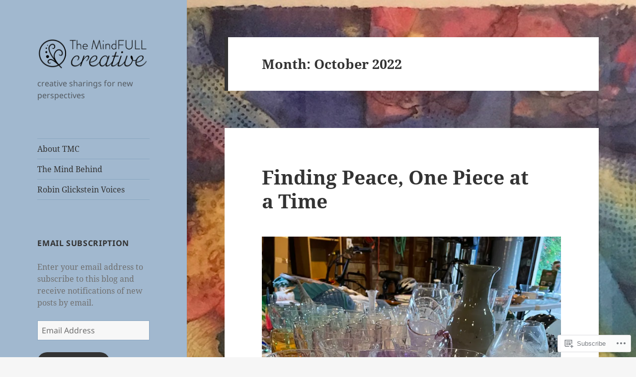

--- FILE ---
content_type: text/html; charset=UTF-8
request_url: https://themindfullcreative.com/2022/10/
body_size: 26662
content:
<!DOCTYPE html>
<html lang="en" class="no-js">
<head>
	<meta charset="UTF-8">
	<meta name="viewport" content="width=device-width, initial-scale=1.0">
	<link rel="profile" href="https://gmpg.org/xfn/11">
	<link rel="pingback" href="https://themindfullcreative.com/xmlrpc.php">
	<script>(function(html){html.className = html.className.replace(/\bno-js\b/,'js')})(document.documentElement);</script>
<title>October 2022</title>
<meta name='robots' content='max-image-preview:large' />

<!-- Async WordPress.com Remote Login -->
<script id="wpcom_remote_login_js">
var wpcom_remote_login_extra_auth = '';
function wpcom_remote_login_remove_dom_node_id( element_id ) {
	var dom_node = document.getElementById( element_id );
	if ( dom_node ) { dom_node.parentNode.removeChild( dom_node ); }
}
function wpcom_remote_login_remove_dom_node_classes( class_name ) {
	var dom_nodes = document.querySelectorAll( '.' + class_name );
	for ( var i = 0; i < dom_nodes.length; i++ ) {
		dom_nodes[ i ].parentNode.removeChild( dom_nodes[ i ] );
	}
}
function wpcom_remote_login_final_cleanup() {
	wpcom_remote_login_remove_dom_node_classes( "wpcom_remote_login_msg" );
	wpcom_remote_login_remove_dom_node_id( "wpcom_remote_login_key" );
	wpcom_remote_login_remove_dom_node_id( "wpcom_remote_login_validate" );
	wpcom_remote_login_remove_dom_node_id( "wpcom_remote_login_js" );
	wpcom_remote_login_remove_dom_node_id( "wpcom_request_access_iframe" );
	wpcom_remote_login_remove_dom_node_id( "wpcom_request_access_styles" );
}

// Watch for messages back from the remote login
window.addEventListener( "message", function( e ) {
	if ( e.origin === "https://r-login.wordpress.com" ) {
		var data = {};
		try {
			data = JSON.parse( e.data );
		} catch( e ) {
			wpcom_remote_login_final_cleanup();
			return;
		}

		if ( data.msg === 'LOGIN' ) {
			// Clean up the login check iframe
			wpcom_remote_login_remove_dom_node_id( "wpcom_remote_login_key" );

			var id_regex = new RegExp( /^[0-9]+$/ );
			var token_regex = new RegExp( /^.*|.*|.*$/ );
			if (
				token_regex.test( data.token )
				&& id_regex.test( data.wpcomid )
			) {
				// We have everything we need to ask for a login
				var script = document.createElement( "script" );
				script.setAttribute( "id", "wpcom_remote_login_validate" );
				script.src = '/remote-login.php?wpcom_remote_login=validate'
					+ '&wpcomid=' + data.wpcomid
					+ '&token=' + encodeURIComponent( data.token )
					+ '&host=' + window.location.protocol
					+ '//' + window.location.hostname
					+ '&postid=2089'
					+ '&is_singular=';
				document.body.appendChild( script );
			}

			return;
		}

		// Safari ITP, not logged in, so redirect
		if ( data.msg === 'LOGIN-REDIRECT' ) {
			window.location = 'https://wordpress.com/log-in?redirect_to=' + window.location.href;
			return;
		}

		// Safari ITP, storage access failed, remove the request
		if ( data.msg === 'LOGIN-REMOVE' ) {
			var css_zap = 'html { -webkit-transition: margin-top 1s; transition: margin-top 1s; } /* 9001 */ html { margin-top: 0 !important; } * html body { margin-top: 0 !important; } @media screen and ( max-width: 782px ) { html { margin-top: 0 !important; } * html body { margin-top: 0 !important; } }';
			var style_zap = document.createElement( 'style' );
			style_zap.type = 'text/css';
			style_zap.appendChild( document.createTextNode( css_zap ) );
			document.body.appendChild( style_zap );

			var e = document.getElementById( 'wpcom_request_access_iframe' );
			e.parentNode.removeChild( e );

			document.cookie = 'wordpress_com_login_access=denied; path=/; max-age=31536000';

			return;
		}

		// Safari ITP
		if ( data.msg === 'REQUEST_ACCESS' ) {
			console.log( 'request access: safari' );

			// Check ITP iframe enable/disable knob
			if ( wpcom_remote_login_extra_auth !== 'safari_itp_iframe' ) {
				return;
			}

			// If we are in a "private window" there is no ITP.
			var private_window = false;
			try {
				var opendb = window.openDatabase( null, null, null, null );
			} catch( e ) {
				private_window = true;
			}

			if ( private_window ) {
				console.log( 'private window' );
				return;
			}

			var iframe = document.createElement( 'iframe' );
			iframe.id = 'wpcom_request_access_iframe';
			iframe.setAttribute( 'scrolling', 'no' );
			iframe.setAttribute( 'sandbox', 'allow-storage-access-by-user-activation allow-scripts allow-same-origin allow-top-navigation-by-user-activation' );
			iframe.src = 'https://r-login.wordpress.com/remote-login.php?wpcom_remote_login=request_access&origin=' + encodeURIComponent( data.origin ) + '&wpcomid=' + encodeURIComponent( data.wpcomid );

			var css = 'html { -webkit-transition: margin-top 1s; transition: margin-top 1s; } /* 9001 */ html { margin-top: 46px !important; } * html body { margin-top: 46px !important; } @media screen and ( max-width: 660px ) { html { margin-top: 71px !important; } * html body { margin-top: 71px !important; } #wpcom_request_access_iframe { display: block; height: 71px !important; } } #wpcom_request_access_iframe { border: 0px; height: 46px; position: fixed; top: 0; left: 0; width: 100%; min-width: 100%; z-index: 99999; background: #23282d; } ';

			var style = document.createElement( 'style' );
			style.type = 'text/css';
			style.id = 'wpcom_request_access_styles';
			style.appendChild( document.createTextNode( css ) );
			document.body.appendChild( style );

			document.body.appendChild( iframe );
		}

		if ( data.msg === 'DONE' ) {
			wpcom_remote_login_final_cleanup();
		}
	}
}, false );

// Inject the remote login iframe after the page has had a chance to load
// more critical resources
window.addEventListener( "DOMContentLoaded", function( e ) {
	var iframe = document.createElement( "iframe" );
	iframe.style.display = "none";
	iframe.setAttribute( "scrolling", "no" );
	iframe.setAttribute( "id", "wpcom_remote_login_key" );
	iframe.src = "https://r-login.wordpress.com/remote-login.php"
		+ "?wpcom_remote_login=key"
		+ "&origin=aHR0cHM6Ly90aGVtaW5kZnVsbGNyZWF0aXZlLmNvbQ%3D%3D"
		+ "&wpcomid=6608309"
		+ "&time=" + Math.floor( Date.now() / 1000 );
	document.body.appendChild( iframe );
}, false );
</script>
<link rel='dns-prefetch' href='//s0.wp.com' />
<link rel="alternate" type="application/rss+xml" title=" &raquo; Feed" href="https://themindfullcreative.com/feed/" />
<link rel="alternate" type="application/rss+xml" title=" &raquo; Comments Feed" href="https://themindfullcreative.com/comments/feed/" />
	<script type="text/javascript">
		/* <![CDATA[ */
		function addLoadEvent(func) {
			var oldonload = window.onload;
			if (typeof window.onload != 'function') {
				window.onload = func;
			} else {
				window.onload = function () {
					oldonload();
					func();
				}
			}
		}
		/* ]]> */
	</script>
	<link crossorigin='anonymous' rel='stylesheet' id='all-css-0-1' href='/wp-content/mu-plugins/jetpack-plugin/sun/modules/theme-tools/compat/twentyfifteen.css?m=1753279645i&cssminify=yes' type='text/css' media='all' />
<style id='wp-emoji-styles-inline-css'>

	img.wp-smiley, img.emoji {
		display: inline !important;
		border: none !important;
		box-shadow: none !important;
		height: 1em !important;
		width: 1em !important;
		margin: 0 0.07em !important;
		vertical-align: -0.1em !important;
		background: none !important;
		padding: 0 !important;
	}
/*# sourceURL=wp-emoji-styles-inline-css */
</style>
<link crossorigin='anonymous' rel='stylesheet' id='all-css-2-1' href='/wp-content/plugins/gutenberg-core/v22.2.0/build/styles/block-library/style.css?m=1764855221i&cssminify=yes' type='text/css' media='all' />
<style id='wp-block-library-inline-css'>
.has-text-align-justify {
	text-align:justify;
}
.has-text-align-justify{text-align:justify;}

/*# sourceURL=wp-block-library-inline-css */
</style><style id='wp-block-paragraph-inline-css'>
.is-small-text{font-size:.875em}.is-regular-text{font-size:1em}.is-large-text{font-size:2.25em}.is-larger-text{font-size:3em}.has-drop-cap:not(:focus):first-letter{float:left;font-size:8.4em;font-style:normal;font-weight:100;line-height:.68;margin:.05em .1em 0 0;text-transform:uppercase}body.rtl .has-drop-cap:not(:focus):first-letter{float:none;margin-left:.1em}p.has-drop-cap.has-background{overflow:hidden}:root :where(p.has-background){padding:1.25em 2.375em}:where(p.has-text-color:not(.has-link-color)) a{color:inherit}p.has-text-align-left[style*="writing-mode:vertical-lr"],p.has-text-align-right[style*="writing-mode:vertical-rl"]{rotate:180deg}
/*# sourceURL=/wp-content/plugins/gutenberg-core/v22.2.0/build/styles/block-library/paragraph/style.css */
</style>
<style id='wp-block-image-inline-css'>
.wp-block-image>a,.wp-block-image>figure>a{display:inline-block}.wp-block-image img{box-sizing:border-box;height:auto;max-width:100%;vertical-align:bottom}@media not (prefers-reduced-motion){.wp-block-image img.hide{visibility:hidden}.wp-block-image img.show{animation:show-content-image .4s}}.wp-block-image[style*=border-radius] img,.wp-block-image[style*=border-radius]>a{border-radius:inherit}.wp-block-image.has-custom-border img{box-sizing:border-box}.wp-block-image.aligncenter{text-align:center}.wp-block-image.alignfull>a,.wp-block-image.alignwide>a{width:100%}.wp-block-image.alignfull img,.wp-block-image.alignwide img{height:auto;width:100%}.wp-block-image .aligncenter,.wp-block-image .alignleft,.wp-block-image .alignright,.wp-block-image.aligncenter,.wp-block-image.alignleft,.wp-block-image.alignright{display:table}.wp-block-image .aligncenter>figcaption,.wp-block-image .alignleft>figcaption,.wp-block-image .alignright>figcaption,.wp-block-image.aligncenter>figcaption,.wp-block-image.alignleft>figcaption,.wp-block-image.alignright>figcaption{caption-side:bottom;display:table-caption}.wp-block-image .alignleft{float:left;margin:.5em 1em .5em 0}.wp-block-image .alignright{float:right;margin:.5em 0 .5em 1em}.wp-block-image .aligncenter{margin-left:auto;margin-right:auto}.wp-block-image :where(figcaption){margin-bottom:1em;margin-top:.5em}.wp-block-image.is-style-circle-mask img{border-radius:9999px}@supports ((-webkit-mask-image:none) or (mask-image:none)) or (-webkit-mask-image:none){.wp-block-image.is-style-circle-mask img{border-radius:0;-webkit-mask-image:url('data:image/svg+xml;utf8,<svg viewBox="0 0 100 100" xmlns="http://www.w3.org/2000/svg"><circle cx="50" cy="50" r="50"/></svg>');mask-image:url('data:image/svg+xml;utf8,<svg viewBox="0 0 100 100" xmlns="http://www.w3.org/2000/svg"><circle cx="50" cy="50" r="50"/></svg>');mask-mode:alpha;-webkit-mask-position:center;mask-position:center;-webkit-mask-repeat:no-repeat;mask-repeat:no-repeat;-webkit-mask-size:contain;mask-size:contain}}:root :where(.wp-block-image.is-style-rounded img,.wp-block-image .is-style-rounded img){border-radius:9999px}.wp-block-image figure{margin:0}.wp-lightbox-container{display:flex;flex-direction:column;position:relative}.wp-lightbox-container img{cursor:zoom-in}.wp-lightbox-container img:hover+button{opacity:1}.wp-lightbox-container button{align-items:center;backdrop-filter:blur(16px) saturate(180%);background-color:#5a5a5a40;border:none;border-radius:4px;cursor:zoom-in;display:flex;height:20px;justify-content:center;opacity:0;padding:0;position:absolute;right:16px;text-align:center;top:16px;width:20px;z-index:100}@media not (prefers-reduced-motion){.wp-lightbox-container button{transition:opacity .2s ease}}.wp-lightbox-container button:focus-visible{outline:3px auto #5a5a5a40;outline:3px auto -webkit-focus-ring-color;outline-offset:3px}.wp-lightbox-container button:hover{cursor:pointer;opacity:1}.wp-lightbox-container button:focus{opacity:1}.wp-lightbox-container button:focus,.wp-lightbox-container button:hover,.wp-lightbox-container button:not(:hover):not(:active):not(.has-background){background-color:#5a5a5a40;border:none}.wp-lightbox-overlay{box-sizing:border-box;cursor:zoom-out;height:100vh;left:0;overflow:hidden;position:fixed;top:0;visibility:hidden;width:100%;z-index:100000}.wp-lightbox-overlay .close-button{align-items:center;cursor:pointer;display:flex;justify-content:center;min-height:40px;min-width:40px;padding:0;position:absolute;right:calc(env(safe-area-inset-right) + 16px);top:calc(env(safe-area-inset-top) + 16px);z-index:5000000}.wp-lightbox-overlay .close-button:focus,.wp-lightbox-overlay .close-button:hover,.wp-lightbox-overlay .close-button:not(:hover):not(:active):not(.has-background){background:none;border:none}.wp-lightbox-overlay .lightbox-image-container{height:var(--wp--lightbox-container-height);left:50%;overflow:hidden;position:absolute;top:50%;transform:translate(-50%,-50%);transform-origin:top left;width:var(--wp--lightbox-container-width);z-index:9999999999}.wp-lightbox-overlay .wp-block-image{align-items:center;box-sizing:border-box;display:flex;height:100%;justify-content:center;margin:0;position:relative;transform-origin:0 0;width:100%;z-index:3000000}.wp-lightbox-overlay .wp-block-image img{height:var(--wp--lightbox-image-height);min-height:var(--wp--lightbox-image-height);min-width:var(--wp--lightbox-image-width);width:var(--wp--lightbox-image-width)}.wp-lightbox-overlay .wp-block-image figcaption{display:none}.wp-lightbox-overlay button{background:none;border:none}.wp-lightbox-overlay .scrim{background-color:#fff;height:100%;opacity:.9;position:absolute;width:100%;z-index:2000000}.wp-lightbox-overlay.active{visibility:visible}@media not (prefers-reduced-motion){.wp-lightbox-overlay.active{animation:turn-on-visibility .25s both}.wp-lightbox-overlay.active img{animation:turn-on-visibility .35s both}.wp-lightbox-overlay.show-closing-animation:not(.active){animation:turn-off-visibility .35s both}.wp-lightbox-overlay.show-closing-animation:not(.active) img{animation:turn-off-visibility .25s both}.wp-lightbox-overlay.zoom.active{animation:none;opacity:1;visibility:visible}.wp-lightbox-overlay.zoom.active .lightbox-image-container{animation:lightbox-zoom-in .4s}.wp-lightbox-overlay.zoom.active .lightbox-image-container img{animation:none}.wp-lightbox-overlay.zoom.active .scrim{animation:turn-on-visibility .4s forwards}.wp-lightbox-overlay.zoom.show-closing-animation:not(.active){animation:none}.wp-lightbox-overlay.zoom.show-closing-animation:not(.active) .lightbox-image-container{animation:lightbox-zoom-out .4s}.wp-lightbox-overlay.zoom.show-closing-animation:not(.active) .lightbox-image-container img{animation:none}.wp-lightbox-overlay.zoom.show-closing-animation:not(.active) .scrim{animation:turn-off-visibility .4s forwards}}@keyframes show-content-image{0%{visibility:hidden}99%{visibility:hidden}to{visibility:visible}}@keyframes turn-on-visibility{0%{opacity:0}to{opacity:1}}@keyframes turn-off-visibility{0%{opacity:1;visibility:visible}99%{opacity:0;visibility:visible}to{opacity:0;visibility:hidden}}@keyframes lightbox-zoom-in{0%{transform:translate(calc((-100vw + var(--wp--lightbox-scrollbar-width))/2 + var(--wp--lightbox-initial-left-position)),calc(-50vh + var(--wp--lightbox-initial-top-position))) scale(var(--wp--lightbox-scale))}to{transform:translate(-50%,-50%) scale(1)}}@keyframes lightbox-zoom-out{0%{transform:translate(-50%,-50%) scale(1);visibility:visible}99%{visibility:visible}to{transform:translate(calc((-100vw + var(--wp--lightbox-scrollbar-width))/2 + var(--wp--lightbox-initial-left-position)),calc(-50vh + var(--wp--lightbox-initial-top-position))) scale(var(--wp--lightbox-scale));visibility:hidden}}
/*# sourceURL=/wp-content/plugins/gutenberg-core/v22.2.0/build/styles/block-library/image/style.css */
</style>
<style id='wp-block-image-theme-inline-css'>
:root :where(.wp-block-image figcaption){color:#555;font-size:13px;text-align:center}.is-dark-theme :root :where(.wp-block-image figcaption){color:#ffffffa6}.wp-block-image{margin:0 0 1em}
/*# sourceURL=/wp-content/plugins/gutenberg-core/v22.2.0/build/styles/block-library/image/theme.css */
</style>
<style id='global-styles-inline-css'>
:root{--wp--preset--aspect-ratio--square: 1;--wp--preset--aspect-ratio--4-3: 4/3;--wp--preset--aspect-ratio--3-4: 3/4;--wp--preset--aspect-ratio--3-2: 3/2;--wp--preset--aspect-ratio--2-3: 2/3;--wp--preset--aspect-ratio--16-9: 16/9;--wp--preset--aspect-ratio--9-16: 9/16;--wp--preset--color--black: #000000;--wp--preset--color--cyan-bluish-gray: #abb8c3;--wp--preset--color--white: #fff;--wp--preset--color--pale-pink: #f78da7;--wp--preset--color--vivid-red: #cf2e2e;--wp--preset--color--luminous-vivid-orange: #ff6900;--wp--preset--color--luminous-vivid-amber: #fcb900;--wp--preset--color--light-green-cyan: #7bdcb5;--wp--preset--color--vivid-green-cyan: #00d084;--wp--preset--color--pale-cyan-blue: #8ed1fc;--wp--preset--color--vivid-cyan-blue: #0693e3;--wp--preset--color--vivid-purple: #9b51e0;--wp--preset--color--dark-gray: #111;--wp--preset--color--light-gray: #f1f1f1;--wp--preset--color--yellow: #f4ca16;--wp--preset--color--dark-brown: #352712;--wp--preset--color--medium-pink: #e53b51;--wp--preset--color--light-pink: #ffe5d1;--wp--preset--color--dark-purple: #2e2256;--wp--preset--color--purple: #674970;--wp--preset--color--blue-gray: #22313f;--wp--preset--color--bright-blue: #55c3dc;--wp--preset--color--light-blue: #e9f2f9;--wp--preset--gradient--vivid-cyan-blue-to-vivid-purple: linear-gradient(135deg,rgb(6,147,227) 0%,rgb(155,81,224) 100%);--wp--preset--gradient--light-green-cyan-to-vivid-green-cyan: linear-gradient(135deg,rgb(122,220,180) 0%,rgb(0,208,130) 100%);--wp--preset--gradient--luminous-vivid-amber-to-luminous-vivid-orange: linear-gradient(135deg,rgb(252,185,0) 0%,rgb(255,105,0) 100%);--wp--preset--gradient--luminous-vivid-orange-to-vivid-red: linear-gradient(135deg,rgb(255,105,0) 0%,rgb(207,46,46) 100%);--wp--preset--gradient--very-light-gray-to-cyan-bluish-gray: linear-gradient(135deg,rgb(238,238,238) 0%,rgb(169,184,195) 100%);--wp--preset--gradient--cool-to-warm-spectrum: linear-gradient(135deg,rgb(74,234,220) 0%,rgb(151,120,209) 20%,rgb(207,42,186) 40%,rgb(238,44,130) 60%,rgb(251,105,98) 80%,rgb(254,248,76) 100%);--wp--preset--gradient--blush-light-purple: linear-gradient(135deg,rgb(255,206,236) 0%,rgb(152,150,240) 100%);--wp--preset--gradient--blush-bordeaux: linear-gradient(135deg,rgb(254,205,165) 0%,rgb(254,45,45) 50%,rgb(107,0,62) 100%);--wp--preset--gradient--luminous-dusk: linear-gradient(135deg,rgb(255,203,112) 0%,rgb(199,81,192) 50%,rgb(65,88,208) 100%);--wp--preset--gradient--pale-ocean: linear-gradient(135deg,rgb(255,245,203) 0%,rgb(182,227,212) 50%,rgb(51,167,181) 100%);--wp--preset--gradient--electric-grass: linear-gradient(135deg,rgb(202,248,128) 0%,rgb(113,206,126) 100%);--wp--preset--gradient--midnight: linear-gradient(135deg,rgb(2,3,129) 0%,rgb(40,116,252) 100%);--wp--preset--gradient--dark-gray-gradient-gradient: linear-gradient(90deg, rgba(17,17,17,1) 0%, rgba(42,42,42,1) 100%);--wp--preset--gradient--light-gray-gradient: linear-gradient(90deg, rgba(241,241,241,1) 0%, rgba(215,215,215,1) 100%);--wp--preset--gradient--white-gradient: linear-gradient(90deg, rgba(255,255,255,1) 0%, rgba(230,230,230,1) 100%);--wp--preset--gradient--yellow-gradient: linear-gradient(90deg, rgba(244,202,22,1) 0%, rgba(205,168,10,1) 100%);--wp--preset--gradient--dark-brown-gradient: linear-gradient(90deg, rgba(53,39,18,1) 0%, rgba(91,67,31,1) 100%);--wp--preset--gradient--medium-pink-gradient: linear-gradient(90deg, rgba(229,59,81,1) 0%, rgba(209,28,51,1) 100%);--wp--preset--gradient--light-pink-gradient: linear-gradient(90deg, rgba(255,229,209,1) 0%, rgba(255,200,158,1) 100%);--wp--preset--gradient--dark-purple-gradient: linear-gradient(90deg, rgba(46,34,86,1) 0%, rgba(66,48,123,1) 100%);--wp--preset--gradient--purple-gradient: linear-gradient(90deg, rgba(103,73,112,1) 0%, rgba(131,93,143,1) 100%);--wp--preset--gradient--blue-gray-gradient: linear-gradient(90deg, rgba(34,49,63,1) 0%, rgba(52,75,96,1) 100%);--wp--preset--gradient--bright-blue-gradient: linear-gradient(90deg, rgba(85,195,220,1) 0%, rgba(43,180,211,1) 100%);--wp--preset--gradient--light-blue-gradient: linear-gradient(90deg, rgba(233,242,249,1) 0%, rgba(193,218,238,1) 100%);--wp--preset--font-size--small: 13px;--wp--preset--font-size--medium: 20px;--wp--preset--font-size--large: 36px;--wp--preset--font-size--x-large: 42px;--wp--preset--font-family--albert-sans: 'Albert Sans', sans-serif;--wp--preset--font-family--alegreya: Alegreya, serif;--wp--preset--font-family--arvo: Arvo, serif;--wp--preset--font-family--bodoni-moda: 'Bodoni Moda', serif;--wp--preset--font-family--bricolage-grotesque: 'Bricolage Grotesque', sans-serif;--wp--preset--font-family--cabin: Cabin, sans-serif;--wp--preset--font-family--chivo: Chivo, sans-serif;--wp--preset--font-family--commissioner: Commissioner, sans-serif;--wp--preset--font-family--cormorant: Cormorant, serif;--wp--preset--font-family--courier-prime: 'Courier Prime', monospace;--wp--preset--font-family--crimson-pro: 'Crimson Pro', serif;--wp--preset--font-family--dm-mono: 'DM Mono', monospace;--wp--preset--font-family--dm-sans: 'DM Sans', sans-serif;--wp--preset--font-family--dm-serif-display: 'DM Serif Display', serif;--wp--preset--font-family--domine: Domine, serif;--wp--preset--font-family--eb-garamond: 'EB Garamond', serif;--wp--preset--font-family--epilogue: Epilogue, sans-serif;--wp--preset--font-family--fahkwang: Fahkwang, sans-serif;--wp--preset--font-family--figtree: Figtree, sans-serif;--wp--preset--font-family--fira-sans: 'Fira Sans', sans-serif;--wp--preset--font-family--fjalla-one: 'Fjalla One', sans-serif;--wp--preset--font-family--fraunces: Fraunces, serif;--wp--preset--font-family--gabarito: Gabarito, system-ui;--wp--preset--font-family--ibm-plex-mono: 'IBM Plex Mono', monospace;--wp--preset--font-family--ibm-plex-sans: 'IBM Plex Sans', sans-serif;--wp--preset--font-family--ibarra-real-nova: 'Ibarra Real Nova', serif;--wp--preset--font-family--instrument-serif: 'Instrument Serif', serif;--wp--preset--font-family--inter: Inter, sans-serif;--wp--preset--font-family--josefin-sans: 'Josefin Sans', sans-serif;--wp--preset--font-family--jost: Jost, sans-serif;--wp--preset--font-family--libre-baskerville: 'Libre Baskerville', serif;--wp--preset--font-family--libre-franklin: 'Libre Franklin', sans-serif;--wp--preset--font-family--literata: Literata, serif;--wp--preset--font-family--lora: Lora, serif;--wp--preset--font-family--merriweather: Merriweather, serif;--wp--preset--font-family--montserrat: Montserrat, sans-serif;--wp--preset--font-family--newsreader: Newsreader, serif;--wp--preset--font-family--noto-sans-mono: 'Noto Sans Mono', sans-serif;--wp--preset--font-family--nunito: Nunito, sans-serif;--wp--preset--font-family--open-sans: 'Open Sans', sans-serif;--wp--preset--font-family--overpass: Overpass, sans-serif;--wp--preset--font-family--pt-serif: 'PT Serif', serif;--wp--preset--font-family--petrona: Petrona, serif;--wp--preset--font-family--piazzolla: Piazzolla, serif;--wp--preset--font-family--playfair-display: 'Playfair Display', serif;--wp--preset--font-family--plus-jakarta-sans: 'Plus Jakarta Sans', sans-serif;--wp--preset--font-family--poppins: Poppins, sans-serif;--wp--preset--font-family--raleway: Raleway, sans-serif;--wp--preset--font-family--roboto: Roboto, sans-serif;--wp--preset--font-family--roboto-slab: 'Roboto Slab', serif;--wp--preset--font-family--rubik: Rubik, sans-serif;--wp--preset--font-family--rufina: Rufina, serif;--wp--preset--font-family--sora: Sora, sans-serif;--wp--preset--font-family--source-sans-3: 'Source Sans 3', sans-serif;--wp--preset--font-family--source-serif-4: 'Source Serif 4', serif;--wp--preset--font-family--space-mono: 'Space Mono', monospace;--wp--preset--font-family--syne: Syne, sans-serif;--wp--preset--font-family--texturina: Texturina, serif;--wp--preset--font-family--urbanist: Urbanist, sans-serif;--wp--preset--font-family--work-sans: 'Work Sans', sans-serif;--wp--preset--spacing--20: 0.44rem;--wp--preset--spacing--30: 0.67rem;--wp--preset--spacing--40: 1rem;--wp--preset--spacing--50: 1.5rem;--wp--preset--spacing--60: 2.25rem;--wp--preset--spacing--70: 3.38rem;--wp--preset--spacing--80: 5.06rem;--wp--preset--shadow--natural: 6px 6px 9px rgba(0, 0, 0, 0.2);--wp--preset--shadow--deep: 12px 12px 50px rgba(0, 0, 0, 0.4);--wp--preset--shadow--sharp: 6px 6px 0px rgba(0, 0, 0, 0.2);--wp--preset--shadow--outlined: 6px 6px 0px -3px rgb(255, 255, 255), 6px 6px rgb(0, 0, 0);--wp--preset--shadow--crisp: 6px 6px 0px rgb(0, 0, 0);}:where(.is-layout-flex){gap: 0.5em;}:where(.is-layout-grid){gap: 0.5em;}body .is-layout-flex{display: flex;}.is-layout-flex{flex-wrap: wrap;align-items: center;}.is-layout-flex > :is(*, div){margin: 0;}body .is-layout-grid{display: grid;}.is-layout-grid > :is(*, div){margin: 0;}:where(.wp-block-columns.is-layout-flex){gap: 2em;}:where(.wp-block-columns.is-layout-grid){gap: 2em;}:where(.wp-block-post-template.is-layout-flex){gap: 1.25em;}:where(.wp-block-post-template.is-layout-grid){gap: 1.25em;}.has-black-color{color: var(--wp--preset--color--black) !important;}.has-cyan-bluish-gray-color{color: var(--wp--preset--color--cyan-bluish-gray) !important;}.has-white-color{color: var(--wp--preset--color--white) !important;}.has-pale-pink-color{color: var(--wp--preset--color--pale-pink) !important;}.has-vivid-red-color{color: var(--wp--preset--color--vivid-red) !important;}.has-luminous-vivid-orange-color{color: var(--wp--preset--color--luminous-vivid-orange) !important;}.has-luminous-vivid-amber-color{color: var(--wp--preset--color--luminous-vivid-amber) !important;}.has-light-green-cyan-color{color: var(--wp--preset--color--light-green-cyan) !important;}.has-vivid-green-cyan-color{color: var(--wp--preset--color--vivid-green-cyan) !important;}.has-pale-cyan-blue-color{color: var(--wp--preset--color--pale-cyan-blue) !important;}.has-vivid-cyan-blue-color{color: var(--wp--preset--color--vivid-cyan-blue) !important;}.has-vivid-purple-color{color: var(--wp--preset--color--vivid-purple) !important;}.has-black-background-color{background-color: var(--wp--preset--color--black) !important;}.has-cyan-bluish-gray-background-color{background-color: var(--wp--preset--color--cyan-bluish-gray) !important;}.has-white-background-color{background-color: var(--wp--preset--color--white) !important;}.has-pale-pink-background-color{background-color: var(--wp--preset--color--pale-pink) !important;}.has-vivid-red-background-color{background-color: var(--wp--preset--color--vivid-red) !important;}.has-luminous-vivid-orange-background-color{background-color: var(--wp--preset--color--luminous-vivid-orange) !important;}.has-luminous-vivid-amber-background-color{background-color: var(--wp--preset--color--luminous-vivid-amber) !important;}.has-light-green-cyan-background-color{background-color: var(--wp--preset--color--light-green-cyan) !important;}.has-vivid-green-cyan-background-color{background-color: var(--wp--preset--color--vivid-green-cyan) !important;}.has-pale-cyan-blue-background-color{background-color: var(--wp--preset--color--pale-cyan-blue) !important;}.has-vivid-cyan-blue-background-color{background-color: var(--wp--preset--color--vivid-cyan-blue) !important;}.has-vivid-purple-background-color{background-color: var(--wp--preset--color--vivid-purple) !important;}.has-black-border-color{border-color: var(--wp--preset--color--black) !important;}.has-cyan-bluish-gray-border-color{border-color: var(--wp--preset--color--cyan-bluish-gray) !important;}.has-white-border-color{border-color: var(--wp--preset--color--white) !important;}.has-pale-pink-border-color{border-color: var(--wp--preset--color--pale-pink) !important;}.has-vivid-red-border-color{border-color: var(--wp--preset--color--vivid-red) !important;}.has-luminous-vivid-orange-border-color{border-color: var(--wp--preset--color--luminous-vivid-orange) !important;}.has-luminous-vivid-amber-border-color{border-color: var(--wp--preset--color--luminous-vivid-amber) !important;}.has-light-green-cyan-border-color{border-color: var(--wp--preset--color--light-green-cyan) !important;}.has-vivid-green-cyan-border-color{border-color: var(--wp--preset--color--vivid-green-cyan) !important;}.has-pale-cyan-blue-border-color{border-color: var(--wp--preset--color--pale-cyan-blue) !important;}.has-vivid-cyan-blue-border-color{border-color: var(--wp--preset--color--vivid-cyan-blue) !important;}.has-vivid-purple-border-color{border-color: var(--wp--preset--color--vivid-purple) !important;}.has-vivid-cyan-blue-to-vivid-purple-gradient-background{background: var(--wp--preset--gradient--vivid-cyan-blue-to-vivid-purple) !important;}.has-light-green-cyan-to-vivid-green-cyan-gradient-background{background: var(--wp--preset--gradient--light-green-cyan-to-vivid-green-cyan) !important;}.has-luminous-vivid-amber-to-luminous-vivid-orange-gradient-background{background: var(--wp--preset--gradient--luminous-vivid-amber-to-luminous-vivid-orange) !important;}.has-luminous-vivid-orange-to-vivid-red-gradient-background{background: var(--wp--preset--gradient--luminous-vivid-orange-to-vivid-red) !important;}.has-very-light-gray-to-cyan-bluish-gray-gradient-background{background: var(--wp--preset--gradient--very-light-gray-to-cyan-bluish-gray) !important;}.has-cool-to-warm-spectrum-gradient-background{background: var(--wp--preset--gradient--cool-to-warm-spectrum) !important;}.has-blush-light-purple-gradient-background{background: var(--wp--preset--gradient--blush-light-purple) !important;}.has-blush-bordeaux-gradient-background{background: var(--wp--preset--gradient--blush-bordeaux) !important;}.has-luminous-dusk-gradient-background{background: var(--wp--preset--gradient--luminous-dusk) !important;}.has-pale-ocean-gradient-background{background: var(--wp--preset--gradient--pale-ocean) !important;}.has-electric-grass-gradient-background{background: var(--wp--preset--gradient--electric-grass) !important;}.has-midnight-gradient-background{background: var(--wp--preset--gradient--midnight) !important;}.has-small-font-size{font-size: var(--wp--preset--font-size--small) !important;}.has-medium-font-size{font-size: var(--wp--preset--font-size--medium) !important;}.has-large-font-size{font-size: var(--wp--preset--font-size--large) !important;}.has-x-large-font-size{font-size: var(--wp--preset--font-size--x-large) !important;}.has-albert-sans-font-family{font-family: var(--wp--preset--font-family--albert-sans) !important;}.has-alegreya-font-family{font-family: var(--wp--preset--font-family--alegreya) !important;}.has-arvo-font-family{font-family: var(--wp--preset--font-family--arvo) !important;}.has-bodoni-moda-font-family{font-family: var(--wp--preset--font-family--bodoni-moda) !important;}.has-bricolage-grotesque-font-family{font-family: var(--wp--preset--font-family--bricolage-grotesque) !important;}.has-cabin-font-family{font-family: var(--wp--preset--font-family--cabin) !important;}.has-chivo-font-family{font-family: var(--wp--preset--font-family--chivo) !important;}.has-commissioner-font-family{font-family: var(--wp--preset--font-family--commissioner) !important;}.has-cormorant-font-family{font-family: var(--wp--preset--font-family--cormorant) !important;}.has-courier-prime-font-family{font-family: var(--wp--preset--font-family--courier-prime) !important;}.has-crimson-pro-font-family{font-family: var(--wp--preset--font-family--crimson-pro) !important;}.has-dm-mono-font-family{font-family: var(--wp--preset--font-family--dm-mono) !important;}.has-dm-sans-font-family{font-family: var(--wp--preset--font-family--dm-sans) !important;}.has-dm-serif-display-font-family{font-family: var(--wp--preset--font-family--dm-serif-display) !important;}.has-domine-font-family{font-family: var(--wp--preset--font-family--domine) !important;}.has-eb-garamond-font-family{font-family: var(--wp--preset--font-family--eb-garamond) !important;}.has-epilogue-font-family{font-family: var(--wp--preset--font-family--epilogue) !important;}.has-fahkwang-font-family{font-family: var(--wp--preset--font-family--fahkwang) !important;}.has-figtree-font-family{font-family: var(--wp--preset--font-family--figtree) !important;}.has-fira-sans-font-family{font-family: var(--wp--preset--font-family--fira-sans) !important;}.has-fjalla-one-font-family{font-family: var(--wp--preset--font-family--fjalla-one) !important;}.has-fraunces-font-family{font-family: var(--wp--preset--font-family--fraunces) !important;}.has-gabarito-font-family{font-family: var(--wp--preset--font-family--gabarito) !important;}.has-ibm-plex-mono-font-family{font-family: var(--wp--preset--font-family--ibm-plex-mono) !important;}.has-ibm-plex-sans-font-family{font-family: var(--wp--preset--font-family--ibm-plex-sans) !important;}.has-ibarra-real-nova-font-family{font-family: var(--wp--preset--font-family--ibarra-real-nova) !important;}.has-instrument-serif-font-family{font-family: var(--wp--preset--font-family--instrument-serif) !important;}.has-inter-font-family{font-family: var(--wp--preset--font-family--inter) !important;}.has-josefin-sans-font-family{font-family: var(--wp--preset--font-family--josefin-sans) !important;}.has-jost-font-family{font-family: var(--wp--preset--font-family--jost) !important;}.has-libre-baskerville-font-family{font-family: var(--wp--preset--font-family--libre-baskerville) !important;}.has-libre-franklin-font-family{font-family: var(--wp--preset--font-family--libre-franklin) !important;}.has-literata-font-family{font-family: var(--wp--preset--font-family--literata) !important;}.has-lora-font-family{font-family: var(--wp--preset--font-family--lora) !important;}.has-merriweather-font-family{font-family: var(--wp--preset--font-family--merriweather) !important;}.has-montserrat-font-family{font-family: var(--wp--preset--font-family--montserrat) !important;}.has-newsreader-font-family{font-family: var(--wp--preset--font-family--newsreader) !important;}.has-noto-sans-mono-font-family{font-family: var(--wp--preset--font-family--noto-sans-mono) !important;}.has-nunito-font-family{font-family: var(--wp--preset--font-family--nunito) !important;}.has-open-sans-font-family{font-family: var(--wp--preset--font-family--open-sans) !important;}.has-overpass-font-family{font-family: var(--wp--preset--font-family--overpass) !important;}.has-pt-serif-font-family{font-family: var(--wp--preset--font-family--pt-serif) !important;}.has-petrona-font-family{font-family: var(--wp--preset--font-family--petrona) !important;}.has-piazzolla-font-family{font-family: var(--wp--preset--font-family--piazzolla) !important;}.has-playfair-display-font-family{font-family: var(--wp--preset--font-family--playfair-display) !important;}.has-plus-jakarta-sans-font-family{font-family: var(--wp--preset--font-family--plus-jakarta-sans) !important;}.has-poppins-font-family{font-family: var(--wp--preset--font-family--poppins) !important;}.has-raleway-font-family{font-family: var(--wp--preset--font-family--raleway) !important;}.has-roboto-font-family{font-family: var(--wp--preset--font-family--roboto) !important;}.has-roboto-slab-font-family{font-family: var(--wp--preset--font-family--roboto-slab) !important;}.has-rubik-font-family{font-family: var(--wp--preset--font-family--rubik) !important;}.has-rufina-font-family{font-family: var(--wp--preset--font-family--rufina) !important;}.has-sora-font-family{font-family: var(--wp--preset--font-family--sora) !important;}.has-source-sans-3-font-family{font-family: var(--wp--preset--font-family--source-sans-3) !important;}.has-source-serif-4-font-family{font-family: var(--wp--preset--font-family--source-serif-4) !important;}.has-space-mono-font-family{font-family: var(--wp--preset--font-family--space-mono) !important;}.has-syne-font-family{font-family: var(--wp--preset--font-family--syne) !important;}.has-texturina-font-family{font-family: var(--wp--preset--font-family--texturina) !important;}.has-urbanist-font-family{font-family: var(--wp--preset--font-family--urbanist) !important;}.has-work-sans-font-family{font-family: var(--wp--preset--font-family--work-sans) !important;}
/*# sourceURL=global-styles-inline-css */
</style>

<style id='classic-theme-styles-inline-css'>
/*! This file is auto-generated */
.wp-block-button__link{color:#fff;background-color:#32373c;border-radius:9999px;box-shadow:none;text-decoration:none;padding:calc(.667em + 2px) calc(1.333em + 2px);font-size:1.125em}.wp-block-file__button{background:#32373c;color:#fff;text-decoration:none}
/*# sourceURL=/wp-includes/css/classic-themes.min.css */
</style>
<link crossorigin='anonymous' rel='stylesheet' id='all-css-4-1' href='/_static/??-eJyVkd1OwzAMhV8I1+rYGFwgHmVKOydky59il2pvj9siBmJUcBPlWOc7dhwcC/Q5CSXBEgbnE2Ofu5D7M+OmaR+bFtjHEggqvTVbPHqWTwewXAI1PfMdfgmKA1yzKmk9FiOTI9LRGwoU1baGjUUZ6LpSiRn0jH6IIK8K8g9uKWMZOpRRCxfrrRAlNMwkjFZ9jClLBjaJpyYMi6Tq7aJ90jjOwYhZG+xEUkx//tDIQ8KDougoadYUcfv696Fvr/RXuxpx+Yz/MXMbmPe89t5KGu706mbqKtcgRxl0JCM+p28CbDC+TuhLfG73u/vN/ulhuzu9AxSr9BU=&cssminify=yes' type='text/css' media='all' />
<style id='jetpack-global-styles-frontend-style-inline-css'>
:root { --font-headings: unset; --font-base: unset; --font-headings-default: -apple-system,BlinkMacSystemFont,"Segoe UI",Roboto,Oxygen-Sans,Ubuntu,Cantarell,"Helvetica Neue",sans-serif; --font-base-default: -apple-system,BlinkMacSystemFont,"Segoe UI",Roboto,Oxygen-Sans,Ubuntu,Cantarell,"Helvetica Neue",sans-serif;}
/*# sourceURL=jetpack-global-styles-frontend-style-inline-css */
</style>
<link crossorigin='anonymous' rel='stylesheet' id='all-css-6-1' href='/wp-content/themes/h4/global.css?m=1420737423i&cssminify=yes' type='text/css' media='all' />
<script id="wpcom-actionbar-placeholder-js-extra">
var actionbardata = {"siteID":"6608309","postID":"0","siteURL":"https://themindfullcreative.com","xhrURL":"https://themindfullcreative.com/wp-admin/admin-ajax.php","nonce":"a1fa0fa1af","isLoggedIn":"","statusMessage":"","subsEmailDefault":"instantly","proxyScriptUrl":"https://s0.wp.com/wp-content/js/wpcom-proxy-request.js?m=1513050504i&amp;ver=20211021","i18n":{"followedText":"New posts from this site will now appear in your \u003Ca href=\"https://wordpress.com/reader\"\u003EReader\u003C/a\u003E","foldBar":"Collapse this bar","unfoldBar":"Expand this bar","shortLinkCopied":"Shortlink copied to clipboard."}};
//# sourceURL=wpcom-actionbar-placeholder-js-extra
</script>
<script id="jetpack-mu-wpcom-settings-js-before">
var JETPACK_MU_WPCOM_SETTINGS = {"assetsUrl":"https://s0.wp.com/wp-content/mu-plugins/jetpack-mu-wpcom-plugin/sun/jetpack_vendor/automattic/jetpack-mu-wpcom/src/build/"};
//# sourceURL=jetpack-mu-wpcom-settings-js-before
</script>
<script crossorigin='anonymous' type='text/javascript'  src='/_static/??-eJzTLy/QTc7PK0nNK9HPKtYvyinRLSjKr6jUyyrW0QfKZeYl55SmpBaDJLMKS1OLKqGUXm5mHkFFurmZ6UWJJalQxfa5tobmRgamxgZmFpZZACbyLJI='></script>
<script id="rlt-proxy-js-after">
	rltInitialize( {"token":null,"iframeOrigins":["https:\/\/widgets.wp.com"]} );
//# sourceURL=rlt-proxy-js-after
</script>
<link rel="EditURI" type="application/rsd+xml" title="RSD" href="https://creativelycomfortable.wordpress.com/xmlrpc.php?rsd" />
<meta name="generator" content="WordPress.com" />

<!-- Jetpack Open Graph Tags -->
<meta property="og:type" content="website" />
<meta property="og:title" content="October 2022" />
<meta property="og:image" content="https://s0.wp.com/i/blank.jpg?m=1383295312i" />
<meta property="og:image:width" content="200" />
<meta property="og:image:height" content="200" />
<meta property="og:image:alt" content="" />
<meta property="og:locale" content="en_US" />

<!-- End Jetpack Open Graph Tags -->
<link rel="shortcut icon" type="image/x-icon" href="https://s0.wp.com/i/favicon.ico?m=1713425267i" sizes="16x16 24x24 32x32 48x48" />
<link rel="icon" type="image/x-icon" href="https://s0.wp.com/i/favicon.ico?m=1713425267i" sizes="16x16 24x24 32x32 48x48" />
<link rel="apple-touch-icon" href="https://s0.wp.com/i/webclip.png?m=1713868326i" />
<link rel='openid.server' href='https://themindfullcreative.com/?openidserver=1' />
<link rel='openid.delegate' href='https://themindfullcreative.com/' />
<link rel="search" type="application/opensearchdescription+xml" href="https://themindfullcreative.com/osd.xml" title="" />
<link rel="search" type="application/opensearchdescription+xml" href="https://s1.wp.com/opensearch.xml" title="WordPress.com" />
<meta name="theme-color" content="#f6f6f6" />
<meta name="description" content="2 posts published by binkyg during October 2022" />
<style id="custom-background-css">
body.custom-background { background-color: #f6f6f6; background-image: url("https://creativelycomfortable.files.wordpress.com/2019/12/img_8085.jpg"); background-position: left top; background-size: auto; background-repeat: repeat; background-attachment: fixed; }
</style>
	<style type="text/css" id="custom-colors-css">	.small-screen .widget button,
	.small-screen .widget input[type="button"],
	.small-screen .widget input[type="reset"],
	.small-screen .widget input[type="submit"],
	.small-screen .widget_calendar tbody a,
	.small-screen .widget_calendar tbody a:hover,
	.small-screen .widget_calendar tbody a:focus {
		color: #fff;
	}

	.small-screen .widget button,
	.small-screen .widget input[type="button"],
	.small-screen .widget input[type="reset"],
	.small-screen .widget input[type="submit"],
	.small-screen .widget_calendar tbody a {
		background-color: #333;
	}

	.small-screen .secondary a,
	.small-screen .dropdown-toggle:after,
	.small-screen .widget-title,
	.small-screen .widget blockquote cite,
	.small-screen .widget blockquote small {
		color: #333;
	}

	.small-screen .textwidget a {
		border-color: #333;
	}

	.small-screen .widget button:hover,
	.small-screen .widget button:focus,
	.small-screen .widget input[type="button"]:hover,
	.small-screen .widget input[type="button"]:focus,
	.small-screen .widget input[type="reset"]:hover,
	.small-screen .widget input[type="reset"]:focus,
	.small-screen .widget input[type="submit"]:hover,
	.small-screen .widget input[type="submit"]:focus,
	.small-screen .widget_calendar tbody a:hover,
	.small-screen .widget_calendar tbody a:focus {
		background-color: #707070;
		background-color: rgba(51, 51, 51, 0.7);
	}

	.small-screen .secondary a:hover,
	.small-screen .secondary a:focus,
	.small-screen .main-navigation .menu-item-description,
	.small-screen .widget,
	.small-screen .widget blockquote,
	.small-screen .widget .wp-caption-text,
	.small-screen .widget .gallery-caption {
		color: #707070;
		color: rgba(51, 51, 51, 0.7);
	}

	.small-screen .widget blockquote {
		border-color: #707070;
		border-color: rgba(51, 51, 51, 0.7);
	}

	.small-screen .widget input:focus,
	.small-screen .widget textarea:focus {
		border-color: #c1c1c1;
		border-color: rgba(51, 51, 51, 0.3);
	}

	.small-screen .sidebar a:focus,
	.small-screen .dropdown-toggle:focus {
		outline-color: #c1c1c1;
		outline-color: rgba(51, 51, 51, 0.3);
	}

	.small-screen .main-navigation ul,
	.small-screen .main-navigation li,
	.small-screen .widget input,
	.small-screen .widget textarea,
	.small-screen .widget table,
	.small-screen .widget th,
	.small-screen .widget td,
	.small-screen .widget pre,
	.small-screen .widget li,
	.small-screen .widget ul ul,
	.small-screen .widget_categories .children,
	.small-screen .widget_nav_menu .sub-menu,
	.small-screen .widget_pages .children,
	.small-screen .widget abbr[title]	{
		border-color: #eaeaea;
		border-color: rgba(51, 51, 51, 0.1);
	}

	.small-screen .dropdown-toggle:hover,
	.small-screen .dropdown-toggle:focus,
	.small-screen .widget hr {
		background-color: #eaeaea;
		background-color: rgba(51, 51, 51, 0.1);
	}

	.small-screen .widget-area .milestone-header,
	.small-screen .widget-area .milestone-countdown,
	.small-screen .widget-area .milestone-message {
		border-color: #eaeaea;
		border-color: rgba(51, 51, 51, 0.1);
		color: inherit;
	}

	.small-screen .milestone-widget .event,
	.small-screen .milestone-widget .difference {
		color: #333;
	}
body { background-color: #f6f6f6;}
body:before,
		.small-screen .site-header { background-color: #a1b8cf;}
.widget button,
		.widget input[type="button"],
		.widget input[type="reset"],
		.widget input[type="submit"],
		.widget_calendar tbody a,
		.widget_calendar tbody a:hover,
		.widget_calendar tbody a:focus { color: #a1b8cf;}
.secondary-toggle:hover,
		.secondary-toggle:focus,
		.widget input:focus,
		.widget textarea:focus { border-color: #7B9AB6;}
.site-title a,
		.sidebar a:focus,
		.dropdown-toggle:focus { outline-color: #7B9AB6;}
.main-navigation ul,
		.main-navigation li,
		.secondary-toggle,
		.widget input,
		.widget textarea,
		.widget table,
		.widget th,
		.widget td,
		.widget pre,
		.widget li,
		.widget ul ul,
		.widget_categories .children,
		.widget_nav_menu .sub-menu,
		.widget_pages .children,
		.widget abbr[title],
		.widget-area .milestone-header,
		.widget-area .milestone-countdown,
		.widget-area .milestone-message { border-color: #8AA6C0;}
.dropdown-toggle:hover,
		.dropdown-toggle:focus,
		.widget hr { background-color: #8AA6C0;}
.widget button,
		.widget input[type="button"],
		.widget input[type="reset"],
		.widget input[type="submit"],
		.widget_calendar tbody a { background-color: #333333;}
.site-title a,
		.site-description,
		.secondary-toggle,
		.secondary-toggle:before,
		.secondary a,
		.dropdown-toggle:after,
		.widget-title,
		.widget blockquote cite,
		.widget blockquote small,
		.milestone-widget .event,
		.milestone-widget .difference { color: #333333;}
.textwidget a,
		.widget_gravatar a { border-color: #333333;}
.widget button:hover,
		.widget button:focus,
		.widget input[type="button"]:hover,
		.widget input[type="button"]:focus,
		.widget input[type="reset"]:hover,
		.widget input[type="reset"]:focus,
		.widget input[type="submit"]:hover,
		.widget input[type="submit"]:focus,
		.widget_calendar tbody a:hover,
		.widget_calendar tbody a:focus { background-color: #707070;}
.site-title a:hover,
		.site-title a:focus,
		.secondary a:hover,
		.secondary a:focus,
		.main-navigation .menu-item-description,
		.widget,
		.widget blockquote,
		.widget .wp-caption-text,
		.widget .gallery-caption { color: #707070;}
.widget blockquote { border-color: #707070;}
</style>
<link crossorigin='anonymous' rel='stylesheet' id='all-css-0-3' href='/_static/??-eJyVzN0KwjAMhuEbcgv1B/VAvBTZsiDZ0rQ0Dbt9K6jg4Q7fj48H1txh0kpaIXqXxZ+sBjPVPODyaTBXeLAijM4ytRwNC+fKqX3/qo+sPZrtYCMsCZdmrZypbARimlzIAIeS3Eh+n+/w9u7xFs6nw/USjmE/vwD9El0g&cssminify=yes' type='text/css' media='all' />
</head>

<body class="archive date custom-background wp-custom-logo wp-embed-responsive wp-theme-pubtwentyfifteen customizer-styles-applied jetpack-reblog-enabled has-site-logo custom-colors">
<div id="page" class="hfeed site">
	<a class="skip-link screen-reader-text" href="#content">
		Skip to content	</a>

	<div id="sidebar" class="sidebar">
		<header id="masthead" class="site-header" role="banner">
			<div class="site-branding">
				<a href="https://themindfullcreative.com/" class="site-logo-link" rel="home" itemprop="url"><img width="954" height="272" src="https://themindfullcreative.com/wp-content/uploads/2019/12/cropped-tmc-full-logo-e1577384083825.png?w=954" class="site-logo attachment-twentyfifteen-logo" alt="" decoding="async" data-size="twentyfifteen-logo" itemprop="logo" srcset="https://themindfullcreative.com/wp-content/uploads/2019/12/cropped-tmc-full-logo-e1577384083825.png?w=954 954w, https://themindfullcreative.com/wp-content/uploads/2019/12/cropped-tmc-full-logo-e1577384083825.png?w=1908 1908w, https://themindfullcreative.com/wp-content/uploads/2019/12/cropped-tmc-full-logo-e1577384083825.png?w=150 150w, https://themindfullcreative.com/wp-content/uploads/2019/12/cropped-tmc-full-logo-e1577384083825.png?w=300 300w, https://themindfullcreative.com/wp-content/uploads/2019/12/cropped-tmc-full-logo-e1577384083825.png?w=768 768w, https://themindfullcreative.com/wp-content/uploads/2019/12/cropped-tmc-full-logo-e1577384083825.png?w=1024 1024w, https://themindfullcreative.com/wp-content/uploads/2019/12/cropped-tmc-full-logo-e1577384083825.png?w=1440 1440w" sizes="(max-width: 954px) 100vw, 954px" data-attachment-id="1979" data-permalink="https://themindfullcreative.com/cropped-tmc-full-logo-e1577384083825-png/" data-orig-file="https://themindfullcreative.com/wp-content/uploads/2019/12/cropped-tmc-full-logo-e1577384083825.png" data-orig-size="2424,691" data-comments-opened="0" data-image-meta="{&quot;aperture&quot;:&quot;0&quot;,&quot;credit&quot;:&quot;&quot;,&quot;camera&quot;:&quot;&quot;,&quot;caption&quot;:&quot;&quot;,&quot;created_timestamp&quot;:&quot;0&quot;,&quot;copyright&quot;:&quot;&quot;,&quot;focal_length&quot;:&quot;0&quot;,&quot;iso&quot;:&quot;0&quot;,&quot;shutter_speed&quot;:&quot;0&quot;,&quot;title&quot;:&quot;&quot;,&quot;orientation&quot;:&quot;0&quot;}" data-image-title="cropped-tmc-full-logo-e1577384083825.png" data-image-description="&lt;p&gt;https://creativelycomfortable.files.wordpress.com/2019/12/cropped-tmc-full-logo-e1577384083825.png&lt;/p&gt;
" data-image-caption="" data-medium-file="https://themindfullcreative.com/wp-content/uploads/2019/12/cropped-tmc-full-logo-e1577384083825.png?w=300" data-large-file="https://themindfullcreative.com/wp-content/uploads/2019/12/cropped-tmc-full-logo-e1577384083825.png?w=660" /></a>
										<p class="site-title"><a href="https://themindfullcreative.com/" rel="home"></a></p>
												<p class="site-description">creative sharings for new perspectives</p>
										<button class="secondary-toggle">Menu and widgets</button>
			</div><!-- .site-branding -->
		</header><!-- .site-header -->

			<div id="secondary" class="secondary">

					<nav id="site-navigation" class="main-navigation" role="navigation">
				<div class="menu-main-menu-container"><ul id="menu-main-menu" class="nav-menu"><li id="menu-item-1973" class="menu-item menu-item-type-post_type menu-item-object-page menu-item-1973"><a href="https://themindfullcreative.com/about/">About TMC</a></li>
<li id="menu-item-1972" class="menu-item menu-item-type-post_type menu-item-object-page menu-item-1972"><a href="https://themindfullcreative.com/creative-services/">The Mind Behind</a></li>
<li id="menu-item-1971" class="menu-item menu-item-type-post_type menu-item-object-page menu-item-1971"><a href="https://themindfullcreative.com/robinglickstein/">Robin Glickstein Voices</a></li>
</ul></div>			</nav><!-- .main-navigation -->
		
		
					<div id="widget-area" class="widget-area" role="complementary">
				<aside id="blog_subscription-3" class="widget widget_blog_subscription jetpack_subscription_widget"><h2 class="widget-title"><label for="subscribe-field">Email Subscription</label></h2>

			<div class="wp-block-jetpack-subscriptions__container">
			<form
				action="https://subscribe.wordpress.com"
				method="post"
				accept-charset="utf-8"
				data-blog="6608309"
				data-post_access_level="everybody"
				id="subscribe-blog"
			>
				<p>Enter your email address to subscribe to this blog and receive notifications of new posts by email.</p>
				<p id="subscribe-email">
					<label
						id="subscribe-field-label"
						for="subscribe-field"
						class="screen-reader-text"
					>
						Email Address:					</label>

					<input
							type="email"
							name="email"
							autocomplete="email"
							
							style="width: 95%; padding: 1px 10px"
							placeholder="Email Address"
							value=""
							id="subscribe-field"
							required
						/>				</p>

				<p id="subscribe-submit"
									>
					<input type="hidden" name="action" value="subscribe"/>
					<input type="hidden" name="blog_id" value="6608309"/>
					<input type="hidden" name="source" value="https://themindfullcreative.com/2022/10/"/>
					<input type="hidden" name="sub-type" value="widget"/>
					<input type="hidden" name="redirect_fragment" value="subscribe-blog"/>
					<input type="hidden" id="_wpnonce" name="_wpnonce" value="cc71f76ca4" />					<button type="submit"
													class="wp-block-button__link"
																	>
						Yes! Fill me up!					</button>
				</p>
			</form>
							<div class="wp-block-jetpack-subscriptions__subscount">
					Join 72 other subscribers				</div>
						</div>
			
</aside><aside id="rss-2" class="widget widget_rss"><h2 class="widget-title"><a class="rsswidget" href="https://themindfullcreative.com/feed/" title="Syndicate this content"><img style="background: orange; color: white; border: none;" width="14" height="14" src="https://s.wordpress.com/wp-includes/images/rss.png?m=1354137473i" alt="RSS" /></a> <a class="rsswidget" href="https://themindfullcreative.com" title="creative sharings for new perspectives">The MindFULL Creative</a></h2><ul><li><a class='rsswidget' href='https://themindfullcreative.com/2023/05/15/an-inner-journey/' title='Have you ever read something, or heard someone speak, and said, “Woa, I’d like to know more about THAT!” Such was the case for me when I read an article with Mark Horn. Mark is the author of Tarot &amp; The Gates of Light: A Kabbalistic Path to Liberation. He may be the only person … Continue reading An Inner Journey'>An Inner Journey</a></li><li><a class='rsswidget' href='https://themindfullcreative.com/2023/05/08/wowsa-here-she-comes/' title='This morning I got home to a link from Lotas Networks on the Sheri Salata 2023 Special Event – It’s Never Too Late To…Dream BIG! – and wowsa, what can I say? It is of course, the best event EVER. I screwed up. And ya know what? Who cares!? I knew that this event would … Continue reading WOWSA, Here She Comes!'>WOWSA, Here She Comes!</a></li><li><a class='rsswidget' href='https://themindfullcreative.com/2023/04/10/oh-god-of-second-chances-here-i-am-again/' title='You know when you come a cross a book and are drawn to pick it up? Such was the way with Christy Belz’s new book, Oh God of Second Chances Here I am Again. I loved the title, the concept and the examples Christy uses to drive home how Human we all are and how … Continue reading Oh God of Second Chances Here I Am Again'>Oh God of Second Chances Here I Am Again</a></li><li><a class='rsswidget' href='https://themindfullcreative.com/2023/03/20/flow/' title='This MindFULL conversation with Carol Ross is both mindful and delightful. It did not go the way we thought it would. It went better. You can listen to our MindFULL conversation here. Who is Carol Ross? Carol is someone who believes in 9 lives…and 3 careers. She started her career being very happy using only … Continue reading Flow!'>Flow!</a></li><li><a class='rsswidget' href='https://themindfullcreative.com/2023/03/06/it-only-takes-one/' title='How many times have you tried something and been met with No? Or even worse for me, crickets. I need to hear back – and often I don’t. I have had to learn to be OK with that inside myself. To turn down the volume of Whys. So, too, did my guest, Howard Waldstricher, who … Continue reading It Only Takes One'>It Only Takes One</a></li><li><a class='rsswidget' href='https://themindfullcreative.com/2023/02/27/mindfull-musing-on-pivoting/' title='Last week’s MindFULL conversation (and mindful conversation!) got me thinking about all that goes into pivoting in our careers. There is much written, but few lay out the steps like Susie did for me, in a side email. I turned it into a MindFULL Musing. Give a listen! And if you want a hard copy … Continue reading MindFULL Musing on Pivoting'>MindFULL Musing on Pivoting</a></li><li><a class='rsswidget' href='https://themindfullcreative.com/2023/02/20/cooking-made-easy/' title='In keeping with February Food Month, today’s Guest is Susie Miles, Host of the podcast Cooking and Convos.  For more than twenty years, Susie held positions at The Discovery Channel, National Geographic and a few television production companies in between. She served in many different roles in her career and while she mostly enjoyed the … Continue reading Mi [&hellip;]'>MindFULL Meals – Easy Dinners</a></li><li><a class='rsswidget' href='https://themindfullcreative.com/2023/02/06/mindfull-meals/' title='With the high price of food these days, how do you keep it all fresh so you can actually use what you have bought? Today’s cheerful and thoughtful guest, Michelle Fox, Culinary Nutrionist, gives you tips on how to keep your celery fresh, your carrots crisp and your arugula from wilting – and the tips … Continue reading MindFULL Meals'>MindFULL Meals</a></li><li><a class='rsswidget' href='https://themindfullcreative.com/2023/01/23/she-said-a-lawyers-movie-review-and-insights/' title='How often do you get to hear what a lawyer has to say about a movie involving our legal system and one of the most high profile films of the 2022 Holiday Season? In the beginning of December, I went to see the movie She Said about the Harvey Weinstein case with Leora Joseph. I … Continue reading She Said – A Lawyer’s Movie Review and Insights'>She Said – A Lawyer’s Movie Review and Insights</a></li><li><a class='rsswidget' href='https://themindfullcreative.com/2023/01/09/turn-your-wine-glass-upside-down-and-your-life-rightside-up/' title='Being a professionally successful woman can have its pitfalls. Along with stress, there are deep-rooted feelings of inadequacy. This manifests in anxiety, fear, and shame. Drinking is a quick, easy, and [seemingly] harmless way to take the edge off. But it causes way more harm than it does good.  Last Fall, my friend Lisa introduced … Continue reading Turn Y [&hellip;]'>Turn Your Wine Glass Upside Down and Your Life Rightside Up</a></li></ul></aside><aside id="categories-3" class="widget widget_categories"><h2 class="widget-title">Categories</h2><nav aria-label="Categories">
			<ul>
					<li class="cat-item cat-item-1477815"><a href="https://themindfullcreative.com/category/awesome-finds/">Awesome Finds!</a> (73)
</li>
	<li class="cat-item cat-item-124655"><a href="https://themindfullcreative.com/category/blogs-i-love/">Blogs I Love</a> (5)
</li>
	<li class="cat-item cat-item-30149186"><a href="https://themindfullcreative.com/category/conversations-with-girlfriends/">Conversations with Girlfriends</a> (27)
</li>
	<li class="cat-item cat-item-789"><a href="https://themindfullcreative.com/category/creativity/">Creativity</a> (28)
</li>
	<li class="cat-item cat-item-30149254"><a href="https://themindfullcreative.com/category/musings-and-insights/">Musings and Insights</a> (110)
</li>
	<li class="cat-item cat-item-1788"><a href="https://themindfullcreative.com/category/tips/">Tips</a> (40)
</li>
			</ul>

			</nav></aside><aside id="wp_tag_cloud-2" class="widget wp_widget_tag_cloud"><h2 class="widget-title">Food, Insights, Creative Tips, Friendship, Sharing Ideas, Outstanding Customer Service, Lousy Customer Service, Family</h2><ul class='wp-tag-cloud' role='list'>
	<li><a href="https://themindfullcreative.com/tag/74-harley-street/" class="tag-cloud-link tag-link-163757837 tag-link-position-1" style="font-size: 12.581818181818pt;" aria-label="74 harley street (2 items)">74 harley street</a></li>
	<li><a href="https://themindfullcreative.com/tag/accessories/" class="tag-cloud-link tag-link-828 tag-link-position-2" style="font-size: 12.581818181818pt;" aria-label="accessories (2 items)">accessories</a></li>
	<li><a href="https://themindfullcreative.com/tag/advice/" class="tag-cloud-link tag-link-157 tag-link-position-3" style="font-size: 18.181818181818pt;" aria-label="advice (4 items)">advice</a></li>
	<li><a href="https://themindfullcreative.com/tag/arc/" class="tag-cloud-link tag-link-83435 tag-link-position-4" style="font-size: 12.581818181818pt;" aria-label="ARC (2 items)">ARC</a></li>
	<li><a href="https://themindfullcreative.com/tag/bass-pro-shops/" class="tag-cloud-link tag-link-1233467 tag-link-position-5" style="font-size: 12.581818181818pt;" aria-label="bass pro shops (2 items)">bass pro shops</a></li>
	<li><a href="https://themindfullcreative.com/tag/brainstorming/" class="tag-cloud-link tag-link-15582 tag-link-position-6" style="font-size: 12.581818181818pt;" aria-label="brainstorming (2 items)">brainstorming</a></li>
	<li><a href="https://themindfullcreative.com/tag/closet-organizing/" class="tag-cloud-link tag-link-5484157 tag-link-position-7" style="font-size: 12.581818181818pt;" aria-label="closet organizing (2 items)">closet organizing</a></li>
	<li><a href="https://themindfullcreative.com/tag/coaching/" class="tag-cloud-link tag-link-13926 tag-link-position-8" style="font-size: 12.581818181818pt;" aria-label="Coaching (2 items)">Coaching</a></li>
	<li><a href="https://themindfullcreative.com/tag/creative-ideas/" class="tag-cloud-link tag-link-149296 tag-link-position-9" style="font-size: 12.581818181818pt;" aria-label="creative ideas (2 items)">creative ideas</a></li>
	<li><a href="https://themindfullcreative.com/tag/dan-harris/" class="tag-cloud-link tag-link-952101 tag-link-position-10" style="font-size: 12.581818181818pt;" aria-label="Dan Harris (2 items)">Dan Harris</a></li>
	<li><a href="https://themindfullcreative.com/tag/design-on-a-dime/" class="tag-cloud-link tag-link-2235558 tag-link-position-11" style="font-size: 12.581818181818pt;" aria-label="Design on a Dime (2 items)">Design on a Dime</a></li>
	<li><a href="https://themindfullcreative.com/tag/facing-fear/" class="tag-cloud-link tag-link-721722 tag-link-position-12" style="font-size: 8pt;" aria-label="facing fear (1 item)">facing fear</a></li>
	<li><a href="https://themindfullcreative.com/tag/frank-stanley/" class="tag-cloud-link tag-link-19222072 tag-link-position-13" style="font-size: 15.636363636364pt;" aria-label="Frank Stanley (3 items)">Frank Stanley</a></li>
	<li><a href="https://themindfullcreative.com/tag/friendship/" class="tag-cloud-link tag-link-4902 tag-link-position-14" style="font-size: 12.581818181818pt;" aria-label="friendship (2 items)">friendship</a></li>
	<li><a href="https://themindfullcreative.com/tag/girlfriends/" class="tag-cloud-link tag-link-39939 tag-link-position-15" style="font-size: 22pt;" aria-label="girlfriends (6 items)">girlfriends</a></li>
	<li><a href="https://themindfullcreative.com/tag/girls-night-out/" class="tag-cloud-link tag-link-242230 tag-link-position-16" style="font-size: 8pt;" aria-label="girls night out (1 item)">girls night out</a></li>
	<li><a href="https://themindfullcreative.com/tag/good-will/" class="tag-cloud-link tag-link-814335 tag-link-position-17" style="font-size: 12.581818181818pt;" aria-label="Good Will (2 items)">Good Will</a></li>
	<li><a href="https://themindfullcreative.com/tag/goodwill/" class="tag-cloud-link tag-link-100228 tag-link-position-18" style="font-size: 12.581818181818pt;" aria-label="GoodWill (2 items)">GoodWill</a></li>
	<li><a href="https://themindfullcreative.com/tag/gratitude/" class="tag-cloud-link tag-link-5411 tag-link-position-19" style="font-size: 12.581818181818pt;" aria-label="gratitude (2 items)">gratitude</a></li>
	<li><a href="https://themindfullcreative.com/tag/great-deals/" class="tag-cloud-link tag-link-126187 tag-link-position-20" style="font-size: 8pt;" aria-label="great deals (1 item)">great deals</a></li>
	<li><a href="https://themindfullcreative.com/tag/head-butler/" class="tag-cloud-link tag-link-4108848 tag-link-position-21" style="font-size: 12.581818181818pt;" aria-label="Head Butler (2 items)">Head Butler</a></li>
	<li><a href="https://themindfullcreative.com/tag/holiday-gifts/" class="tag-cloud-link tag-link-340424 tag-link-position-22" style="font-size: 12.581818181818pt;" aria-label="holiday gifts (2 items)">holiday gifts</a></li>
	<li><a href="https://themindfullcreative.com/tag/home-decorating/" class="tag-cloud-link tag-link-156478 tag-link-position-23" style="font-size: 18.181818181818pt;" aria-label="home-decorating (4 items)">home-decorating</a></li>
	<li><a href="https://themindfullcreative.com/tag/home-colors/" class="tag-cloud-link tag-link-6333817 tag-link-position-24" style="font-size: 12.581818181818pt;" aria-label="home colors (2 items)">home colors</a></li>
	<li><a href="https://themindfullcreative.com/tag/ideas/" class="tag-cloud-link tag-link-374 tag-link-position-25" style="font-size: 15.636363636364pt;" aria-label="ideas (3 items)">ideas</a></li>
	<li><a href="https://themindfullcreative.com/tag/imagination/" class="tag-cloud-link tag-link-10906 tag-link-position-26" style="font-size: 8pt;" aria-label="imagination (1 item)">imagination</a></li>
	<li><a href="https://themindfullcreative.com/tag/insights/" class="tag-cloud-link tag-link-25761 tag-link-position-27" style="font-size: 12.581818181818pt;" aria-label="insights (2 items)">insights</a></li>
	<li><a href="https://themindfullcreative.com/tag/inspiritation/" class="tag-cloud-link tag-link-3705446 tag-link-position-28" style="font-size: 8pt;" aria-label="inspiritation (1 item)">inspiritation</a></li>
	<li><a href="https://themindfullcreative.com/tag/jewelry/" class="tag-cloud-link tag-link-17285 tag-link-position-29" style="font-size: 12.581818181818pt;" aria-label="jewelry (2 items)">jewelry</a></li>
	<li><a href="https://themindfullcreative.com/tag/jewelry-swap/" class="tag-cloud-link tag-link-31586220 tag-link-position-30" style="font-size: 8pt;" aria-label="jewelry swap (1 item)">jewelry swap</a></li>
	<li><a href="https://themindfullcreative.com/tag/kaizen/" class="tag-cloud-link tag-link-133109 tag-link-position-31" style="font-size: 12.581818181818pt;" aria-label="Kaizen (2 items)">Kaizen</a></li>
	<li><a href="https://themindfullcreative.com/tag/kindness/" class="tag-cloud-link tag-link-3723 tag-link-position-32" style="font-size: 12.581818181818pt;" aria-label="kindness (2 items)">kindness</a></li>
	<li><a href="https://themindfullcreative.com/tag/letting-go/" class="tag-cloud-link tag-link-38436 tag-link-position-33" style="font-size: 15.636363636364pt;" aria-label="letting go (3 items)">letting go</a></li>
	<li><a href="https://themindfullcreative.com/tag/living-life/" class="tag-cloud-link tag-link-60656 tag-link-position-34" style="font-size: 12.581818181818pt;" aria-label="living life (2 items)">living life</a></li>
	<li><a href="https://themindfullcreative.com/tag/living-with-loss/" class="tag-cloud-link tag-link-26314263 tag-link-position-35" style="font-size: 12.581818181818pt;" aria-label="LIving With Loss (2 items)">LIving With Loss</a></li>
	<li><a href="https://themindfullcreative.com/tag/lovingkindness/" class="tag-cloud-link tag-link-811715 tag-link-position-36" style="font-size: 12.581818181818pt;" aria-label="lovingkindness (2 items)">lovingkindness</a></li>
	<li><a href="https://themindfullcreative.com/tag/metaphors/" class="tag-cloud-link tag-link-103783 tag-link-position-37" style="font-size: 15.636363636364pt;" aria-label="metaphors (3 items)">metaphors</a></li>
	<li><a href="https://themindfullcreative.com/tag/mindfulness/" class="tag-cloud-link tag-link-116588 tag-link-position-38" style="font-size: 15.636363636364pt;" aria-label="mindfulness (3 items)">mindfulness</a></li>
	<li><a href="https://themindfullcreative.com/tag/mixed-media-journaling/" class="tag-cloud-link tag-link-51682384 tag-link-position-39" style="font-size: 12.581818181818pt;" aria-label="mixed media journaling (2 items)">mixed media journaling</a></li>
	<li><a href="https://themindfullcreative.com/tag/mojo/" class="tag-cloud-link tag-link-7548 tag-link-position-40" style="font-size: 8pt;" aria-label="mojo (1 item)">mojo</a></li>
	<li><a href="https://themindfullcreative.com/tag/mom-entrepreneurs/" class="tag-cloud-link tag-link-811758 tag-link-position-41" style="font-size: 12.581818181818pt;" aria-label="mom entrepreneurs (2 items)">mom entrepreneurs</a></li>
	<li><a href="https://themindfullcreative.com/tag/mother-daughter-realtionships/" class="tag-cloud-link tag-link-42087999 tag-link-position-42" style="font-size: 12.581818181818pt;" aria-label="mother daughter realtionships (2 items)">mother daughter realtionships</a></li>
	<li><a href="https://themindfullcreative.com/tag/movies/" class="tag-cloud-link tag-link-190 tag-link-position-43" style="font-size: 15.636363636364pt;" aria-label="movies (3 items)">movies</a></li>
	<li><a href="https://themindfullcreative.com/tag/moving/" class="tag-cloud-link tag-link-10049 tag-link-position-44" style="font-size: 15.636363636364pt;" aria-label="moving (3 items)">moving</a></li>
	<li><a href="https://themindfullcreative.com/tag/new-business-ideas/" class="tag-cloud-link tag-link-156992 tag-link-position-45" style="font-size: 8pt;" aria-label="new-business ideas (1 item)">new-business ideas</a></li>
	<li><a href="https://themindfullcreative.com/tag/new-uses-for-old-stuff/" class="tag-cloud-link tag-link-31586221 tag-link-position-46" style="font-size: 12.581818181818pt;" aria-label="new uses for old stuff (2 items)">new uses for old stuff</a></li>
	<li><a href="https://themindfullcreative.com/tag/new-uses-for-old-things/" class="tag-cloud-link tag-link-3052689 tag-link-position-47" style="font-size: 12.581818181818pt;" aria-label="new uses for old things (2 items)">new uses for old things</a></li>
	<li><a href="https://themindfullcreative.com/tag/new-ways-of-learning/" class="tag-cloud-link tag-link-31644397 tag-link-position-48" style="font-size: 12.581818181818pt;" aria-label="new ways of learning (2 items)">new ways of learning</a></li>
	<li><a href="https://themindfullcreative.com/tag/new-wrdpress-layouts/" class="tag-cloud-link tag-link-75936604 tag-link-position-49" style="font-size: 8pt;" aria-label="new wrdpress layouts (1 item)">new wrdpress layouts</a></li>
	<li><a href="https://themindfullcreative.com/tag/new-years-resolutions/" class="tag-cloud-link tag-link-34327 tag-link-position-50" style="font-size: 12.581818181818pt;" aria-label="New Years resolutions (2 items)">New Years resolutions</a></li>
	<li><a href="https://themindfullcreative.com/tag/nfts/" class="tag-cloud-link tag-link-2866156 tag-link-position-51" style="font-size: 12.581818181818pt;" aria-label="nfts (2 items)">nfts</a></li>
	<li><a href="https://themindfullcreative.com/tag/personal-style/" class="tag-cloud-link tag-link-580429 tag-link-position-52" style="font-size: 12.581818181818pt;" aria-label="personal style (2 items)">personal style</a></li>
	<li><a href="https://themindfullcreative.com/tag/pinterest/" class="tag-cloud-link tag-link-36592502 tag-link-position-53" style="font-size: 12.581818181818pt;" aria-label="pinterest (2 items)">pinterest</a></li>
	<li><a href="https://themindfullcreative.com/tag/rachel-kodanaz/" class="tag-cloud-link tag-link-228367021 tag-link-position-54" style="font-size: 12.581818181818pt;" aria-label="rachel kodanaz (2 items)">rachel kodanaz</a></li>
	<li><a href="https://themindfullcreative.com/tag/recipes/" class="tag-cloud-link tag-link-2832 tag-link-position-55" style="font-size: 20.218181818182pt;" aria-label="recipes (5 items)">recipes</a></li>
	<li><a href="https://themindfullcreative.com/tag/recycling-furniture/" class="tag-cloud-link tag-link-5569551 tag-link-position-56" style="font-size: 12.581818181818pt;" aria-label="recycling furniture (2 items)">recycling furniture</a></li>
	<li><a href="https://themindfullcreative.com/tag/refurbishing-old-furniture/" class="tag-cloud-link tag-link-67586899 tag-link-position-57" style="font-size: 12.581818181818pt;" aria-label="refurbishing old furniture (2 items)">refurbishing old furniture</a></li>
	<li><a href="https://themindfullcreative.com/tag/repurpose/" class="tag-cloud-link tag-link-156681 tag-link-position-58" style="font-size: 12.581818181818pt;" aria-label="repurpose (2 items)">repurpose</a></li>
	<li><a href="https://themindfullcreative.com/tag/repurposing-clothes/" class="tag-cloud-link tag-link-8922435 tag-link-position-59" style="font-size: 12.581818181818pt;" aria-label="repurposing clothes (2 items)">repurposing clothes</a></li>
	<li><a href="https://themindfullcreative.com/tag/saving-money/" class="tag-cloud-link tag-link-15358 tag-link-position-60" style="font-size: 12.581818181818pt;" aria-label="saving money (2 items)">saving money</a></li>
	<li><a href="https://themindfullcreative.com/tag/sharing-information/" class="tag-cloud-link tag-link-906941 tag-link-position-61" style="font-size: 8pt;" aria-label="sharing information (1 item)">sharing information</a></li>
	<li><a href="https://themindfullcreative.com/tag/slowing-down/" class="tag-cloud-link tag-link-310551 tag-link-position-62" style="font-size: 12.581818181818pt;" aria-label="slowing down (2 items)">slowing down</a></li>
	<li><a href="https://themindfullcreative.com/tag/social-media-beginners/" class="tag-cloud-link tag-link-27335422 tag-link-position-63" style="font-size: 12.581818181818pt;" aria-label="social media beginners (2 items)">social media beginners</a></li>
	<li><a href="https://themindfullcreative.com/tag/stimulating-creativity/" class="tag-cloud-link tag-link-34678402 tag-link-position-64" style="font-size: 12.581818181818pt;" aria-label="stimulating creativity (2 items)">stimulating creativity</a></li>
	<li><a href="https://themindfullcreative.com/tag/summer-ideas/" class="tag-cloud-link tag-link-5619258 tag-link-position-65" style="font-size: 12.581818181818pt;" aria-label="summer ideas (2 items)">summer ideas</a></li>
	<li><a href="https://themindfullcreative.com/tag/summer-reading-recommendations/" class="tag-cloud-link tag-link-35447833 tag-link-position-66" style="font-size: 12.581818181818pt;" aria-label="summer reading recommendations (2 items)">summer reading recommendations</a></li>
	<li><a href="https://themindfullcreative.com/tag/synchronicity/" class="tag-cloud-link tag-link-64393 tag-link-position-67" style="font-size: 12.581818181818pt;" aria-label="synchronicity (2 items)">synchronicity</a></li>
	<li><a href="https://themindfullcreative.com/tag/ted-com/" class="tag-cloud-link tag-link-20191067 tag-link-position-68" style="font-size: 12.581818181818pt;" aria-label="TED.com (2 items)">TED.com</a></li>
	<li><a href="https://themindfullcreative.com/tag/thanksgiving/" class="tag-cloud-link tag-link-15318 tag-link-position-69" style="font-size: 12.581818181818pt;" aria-label="Thanksgiving (2 items)">Thanksgiving</a></li>
	<li><a href="https://themindfullcreative.com/tag/the-power-of-prayer/" class="tag-cloud-link tag-link-897803 tag-link-position-70" style="font-size: 12.581818181818pt;" aria-label="the power of prayer (2 items)">the power of prayer</a></li>
	<li><a href="https://themindfullcreative.com/tag/tips/" class="tag-cloud-link tag-link-1788 tag-link-position-71" style="font-size: 12.581818181818pt;" aria-label="Tips (2 items)">Tips</a></li>
	<li><a href="https://themindfullcreative.com/tag/travel-ideas/" class="tag-cloud-link tag-link-414050 tag-link-position-72" style="font-size: 12.581818181818pt;" aria-label="travel ideas (2 items)">travel ideas</a></li>
	<li><a href="https://themindfullcreative.com/tag/unleashing-creativity/" class="tag-cloud-link tag-link-16239240 tag-link-position-73" style="font-size: 8pt;" aria-label="unleashing creativity (1 item)">unleashing creativity</a></li>
	<li><a href="https://themindfullcreative.com/tag/upcylcing/" class="tag-cloud-link tag-link-6221407 tag-link-position-74" style="font-size: 12.581818181818pt;" aria-label="upcylcing (2 items)">upcylcing</a></li>
	<li><a href="https://themindfullcreative.com/tag/whole-brain-thinking/" class="tag-cloud-link tag-link-276224 tag-link-position-75" style="font-size: 8pt;" aria-label="whole brain thinking (1 item)">whole brain thinking</a></li>
</ul>
</aside><aside id="archives-2" class="widget widget_archive"><h2 class="widget-title">Reflections </h2><nav aria-label="Reflections">
			<ul>
					<li><a href='https://themindfullcreative.com/2023/05/'>May 2023</a></li>
	<li><a href='https://themindfullcreative.com/2023/04/'>April 2023</a></li>
	<li><a href='https://themindfullcreative.com/2023/03/'>March 2023</a></li>
	<li><a href='https://themindfullcreative.com/2023/02/'>February 2023</a></li>
	<li><a href='https://themindfullcreative.com/2023/01/'>January 2023</a></li>
	<li><a href='https://themindfullcreative.com/2022/12/'>December 2022</a></li>
	<li><a href='https://themindfullcreative.com/2022/11/'>November 2022</a></li>
	<li><a href='https://themindfullcreative.com/2022/10/' aria-current="page">October 2022</a></li>
	<li><a href='https://themindfullcreative.com/2022/09/'>September 2022</a></li>
	<li><a href='https://themindfullcreative.com/2022/08/'>August 2022</a></li>
	<li><a href='https://themindfullcreative.com/2022/07/'>July 2022</a></li>
	<li><a href='https://themindfullcreative.com/2022/02/'>February 2022</a></li>
	<li><a href='https://themindfullcreative.com/2021/12/'>December 2021</a></li>
	<li><a href='https://themindfullcreative.com/2017/08/'>August 2017</a></li>
	<li><a href='https://themindfullcreative.com/2017/06/'>June 2017</a></li>
	<li><a href='https://themindfullcreative.com/2017/05/'>May 2017</a></li>
	<li><a href='https://themindfullcreative.com/2017/04/'>April 2017</a></li>
	<li><a href='https://themindfullcreative.com/2016/07/'>July 2016</a></li>
	<li><a href='https://themindfullcreative.com/2016/06/'>June 2016</a></li>
	<li><a href='https://themindfullcreative.com/2016/05/'>May 2016</a></li>
	<li><a href='https://themindfullcreative.com/2016/04/'>April 2016</a></li>
	<li><a href='https://themindfullcreative.com/2016/01/'>January 2016</a></li>
	<li><a href='https://themindfullcreative.com/2015/12/'>December 2015</a></li>
	<li><a href='https://themindfullcreative.com/2015/11/'>November 2015</a></li>
	<li><a href='https://themindfullcreative.com/2015/09/'>September 2015</a></li>
	<li><a href='https://themindfullcreative.com/2015/08/'>August 2015</a></li>
	<li><a href='https://themindfullcreative.com/2015/01/'>January 2015</a></li>
	<li><a href='https://themindfullcreative.com/2014/12/'>December 2014</a></li>
	<li><a href='https://themindfullcreative.com/2014/11/'>November 2014</a></li>
	<li><a href='https://themindfullcreative.com/2014/09/'>September 2014</a></li>
	<li><a href='https://themindfullcreative.com/2014/05/'>May 2014</a></li>
	<li><a href='https://themindfullcreative.com/2014/04/'>April 2014</a></li>
	<li><a href='https://themindfullcreative.com/2014/03/'>March 2014</a></li>
	<li><a href='https://themindfullcreative.com/2014/02/'>February 2014</a></li>
	<li><a href='https://themindfullcreative.com/2014/01/'>January 2014</a></li>
	<li><a href='https://themindfullcreative.com/2013/12/'>December 2013</a></li>
	<li><a href='https://themindfullcreative.com/2013/11/'>November 2013</a></li>
	<li><a href='https://themindfullcreative.com/2013/10/'>October 2013</a></li>
	<li><a href='https://themindfullcreative.com/2013/09/'>September 2013</a></li>
	<li><a href='https://themindfullcreative.com/2013/08/'>August 2013</a></li>
	<li><a href='https://themindfullcreative.com/2013/07/'>July 2013</a></li>
	<li><a href='https://themindfullcreative.com/2013/06/'>June 2013</a></li>
	<li><a href='https://themindfullcreative.com/2013/05/'>May 2013</a></li>
	<li><a href='https://themindfullcreative.com/2013/04/'>April 2013</a></li>
	<li><a href='https://themindfullcreative.com/2013/03/'>March 2013</a></li>
	<li><a href='https://themindfullcreative.com/2013/02/'>February 2013</a></li>
	<li><a href='https://themindfullcreative.com/2012/12/'>December 2012</a></li>
	<li><a href='https://themindfullcreative.com/2012/11/'>November 2012</a></li>
	<li><a href='https://themindfullcreative.com/2012/10/'>October 2012</a></li>
	<li><a href='https://themindfullcreative.com/2012/09/'>September 2012</a></li>
	<li><a href='https://themindfullcreative.com/2012/08/'>August 2012</a></li>
	<li><a href='https://themindfullcreative.com/2012/07/'>July 2012</a></li>
	<li><a href='https://themindfullcreative.com/2012/06/'>June 2012</a></li>
	<li><a href='https://themindfullcreative.com/2012/05/'>May 2012</a></li>
	<li><a href='https://themindfullcreative.com/2012/04/'>April 2012</a></li>
	<li><a href='https://themindfullcreative.com/2012/03/'>March 2012</a></li>
	<li><a href='https://themindfullcreative.com/2012/02/'>February 2012</a></li>
	<li><a href='https://themindfullcreative.com/2012/01/'>January 2012</a></li>
	<li><a href='https://themindfullcreative.com/2011/12/'>December 2011</a></li>
	<li><a href='https://themindfullcreative.com/2011/11/'>November 2011</a></li>
	<li><a href='https://themindfullcreative.com/2011/10/'>October 2011</a></li>
	<li><a href='https://themindfullcreative.com/2011/09/'>September 2011</a></li>
	<li><a href='https://themindfullcreative.com/2011/08/'>August 2011</a></li>
	<li><a href='https://themindfullcreative.com/2011/07/'>July 2011</a></li>
	<li><a href='https://themindfullcreative.com/2011/06/'>June 2011</a></li>
	<li><a href='https://themindfullcreative.com/2011/05/'>May 2011</a></li>
	<li><a href='https://themindfullcreative.com/2011/04/'>April 2011</a></li>
	<li><a href='https://themindfullcreative.com/2011/03/'>March 2011</a></li>
	<li><a href='https://themindfullcreative.com/2011/02/'>February 2011</a></li>
	<li><a href='https://themindfullcreative.com/2011/01/'>January 2011</a></li>
	<li><a href='https://themindfullcreative.com/2010/12/'>December 2010</a></li>
	<li><a href='https://themindfullcreative.com/2010/11/'>November 2010</a></li>
	<li><a href='https://themindfullcreative.com/2010/10/'>October 2010</a></li>
	<li><a href='https://themindfullcreative.com/2010/09/'>September 2010</a></li>
	<li><a href='https://themindfullcreative.com/2010/08/'>August 2010</a></li>
	<li><a href='https://themindfullcreative.com/2010/07/'>July 2010</a></li>
	<li><a href='https://themindfullcreative.com/2010/06/'>June 2010</a></li>
	<li><a href='https://themindfullcreative.com/2010/05/'>May 2010</a></li>
	<li><a href='https://themindfullcreative.com/2010/04/'>April 2010</a></li>
	<li><a href='https://themindfullcreative.com/2010/03/'>March 2010</a></li>
	<li><a href='https://themindfullcreative.com/2010/02/'>February 2010</a></li>
	<li><a href='https://themindfullcreative.com/2010/01/'>January 2010</a></li>
			</ul>

			</nav></aside>			</div><!-- .widget-area -->
		
	</div><!-- .secondary -->

	</div><!-- .sidebar -->

	<div id="content" class="site-content">

	<section id="primary" class="content-area">
		<main id="main" class="site-main" role="main">

		
			<header class="page-header">
				<h1 class="page-title">Month: <span>October 2022</span></h1>			</header><!-- .page-header -->

			
<article id="post-2089" class="post-2089 post type-post status-publish format-standard hentry tag-clearing-clutter tag-organizing-possessions tag-rachel-kodanaz">
	
	<header class="entry-header">
		<h2 class="entry-title"><a href="https://themindfullcreative.com/2022/10/24/finding-peace-one-piece-at-a-time/" rel="bookmark">Finding Peace, One Piece at a&nbsp;Time</a></h2>	</header><!-- .entry-header -->

	<div class="entry-content">
		
<figure class="wp-block-image size-large"><a href="https://themindfullcreative.com/wp-content/uploads/2022/10/img_1002.jpeg"><img data-attachment-id="2090" data-permalink="https://themindfullcreative.com/2022/10/24/finding-peace-one-piece-at-a-time/img_1002/" data-orig-file="https://themindfullcreative.com/wp-content/uploads/2022/10/img_1002.jpeg" data-orig-size="3024,4032" data-comments-opened="0" data-image-meta="{&quot;aperture&quot;:&quot;1.6&quot;,&quot;credit&quot;:&quot;&quot;,&quot;camera&quot;:&quot;iPhone 12&quot;,&quot;caption&quot;:&quot;&quot;,&quot;created_timestamp&quot;:&quot;1666028599&quot;,&quot;copyright&quot;:&quot;&quot;,&quot;focal_length&quot;:&quot;4.2&quot;,&quot;iso&quot;:&quot;320&quot;,&quot;shutter_speed&quot;:&quot;0.016666666666667&quot;,&quot;title&quot;:&quot;&quot;,&quot;orientation&quot;:&quot;1&quot;,&quot;latitude&quot;:&quot;47.708602777778&quot;,&quot;longitude&quot;:&quot;-122.64404166667&quot;}" data-image-title="img_1002" data-image-description="" data-image-caption="" data-medium-file="https://themindfullcreative.com/wp-content/uploads/2022/10/img_1002.jpeg?w=225" data-large-file="https://themindfullcreative.com/wp-content/uploads/2022/10/img_1002.jpeg?w=660" width="768" height="1024" src="https://themindfullcreative.com/wp-content/uploads/2022/10/img_1002.jpeg?w=768" alt="" class="wp-image-2090" srcset="https://themindfullcreative.com/wp-content/uploads/2022/10/img_1002.jpeg?w=768 768w, https://themindfullcreative.com/wp-content/uploads/2022/10/img_1002.jpeg?w=1536 1536w, https://themindfullcreative.com/wp-content/uploads/2022/10/img_1002.jpeg?w=113 113w, https://themindfullcreative.com/wp-content/uploads/2022/10/img_1002.jpeg?w=225 225w, https://themindfullcreative.com/wp-content/uploads/2022/10/img_1002.jpeg?w=1440 1440w" sizes="(max-width: 768px) 100vw, 768px" /></a></figure>



<p></p>



<p>Join us for Part 2 of<em><strong> MindFULL conversations</strong></em> with Rachel Kodanaz, author of <span style="text-decoration:underline;">Living with Loss One Day at a Time</span> as we move along the spectrum to talk about Rachel&#8217;s second book, <span style="text-decoration:underline;">Finding Peace, One Piece at a Time.</span>  In this episode, Rachel talks to us about being a family member charged with the responsibility of dealing with the possessions of a loved one who has passed, or helping folks right-size or down-size. With her can-do compassionate attitude, Rachel shares real world practical&#8217; advice, instruction and insight. She helps us reframe cleaning to clearing, and actually leaves us with a MindFULL approach to a task we all face, with curiosity and peace.</p>



<p>You can find out more about Rachel and her work at <a rel="noreferrer noopener" href="http://www.rachelkodanaz.com" target="_blank">www.rachelkodanaz.com</a></p>



<p>Listen to here! <a href="https://mindfullconversations.buzzsprout.com">https://mindfullconversations.buzzsprout.com</a> You can use this link to click through to Apple, Spotify or Stitcher. </p>



<p></p>



<p></p>



<p></p>
	</div><!-- .entry-content -->

	
	<footer class="entry-footer">
		<span class="posted-on"><span class="screen-reader-text">Posted on </span><a href="https://themindfullcreative.com/2022/10/24/finding-peace-one-piece-at-a-time/" rel="bookmark"><time class="entry-date published updated" datetime="2022-10-24T07:05:43-06:00">October 24, 2022</time></a></span><span class="cat-links"><span class="screen-reader-text">Categories </span>Uncategorized</span><span class="tags-links"><span class="screen-reader-text">Tags </span><a href="https://themindfullcreative.com/tag/clearing-clutter/" rel="tag">Clearing clutter</a>, <a href="https://themindfullcreative.com/tag/organizing-possessions/" rel="tag">organizing possessions</a>, <a href="https://themindfullcreative.com/tag/rachel-kodanaz/" rel="tag">rachel kodanaz</a></span>			</footer><!-- .entry-footer -->

</article><!-- #post-2089 -->

<article id="post-2082" class="post-2082 post type-post status-publish format-standard hentry tag-finding-peace tag-living-with-loss tag-living-wth-loss-one-day-a-time tag-rachel-kodanaz">
	
	<header class="entry-header">
		<h2 class="entry-title"><a href="https://themindfullcreative.com/2022/10/10/living-with-loss/" rel="bookmark">Living With Loss</a></h2>	</header><!-- .entry-header -->

	<div class="entry-content">
		
<p>At some point, all of us are touched by loss. There is no escaping it, but there is help dealing with it. So says my wise friend, Rachel Kodanaz. </p>



<figure class="wp-block-image size-large"><a href="https://themindfullcreative.com/wp-content/uploads/2022/10/rachel-k.png"><img data-attachment-id="2084" data-permalink="https://themindfullcreative.com/2022/10/10/living-with-loss/rachel-k/" data-orig-file="https://themindfullcreative.com/wp-content/uploads/2022/10/rachel-k.png" data-orig-size="1115,876" data-comments-opened="0" data-image-meta="{&quot;aperture&quot;:&quot;0&quot;,&quot;credit&quot;:&quot;&quot;,&quot;camera&quot;:&quot;&quot;,&quot;caption&quot;:&quot;&quot;,&quot;created_timestamp&quot;:&quot;0&quot;,&quot;copyright&quot;:&quot;&quot;,&quot;focal_length&quot;:&quot;0&quot;,&quot;iso&quot;:&quot;0&quot;,&quot;shutter_speed&quot;:&quot;0&quot;,&quot;title&quot;:&quot;&quot;,&quot;orientation&quot;:&quot;0&quot;}" data-image-title="rachel-k" data-image-description="" data-image-caption="" data-medium-file="https://themindfullcreative.com/wp-content/uploads/2022/10/rachel-k.png?w=300" data-large-file="https://themindfullcreative.com/wp-content/uploads/2022/10/rachel-k.png?w=660" width="1024" height="804" src="https://themindfullcreative.com/wp-content/uploads/2022/10/rachel-k.png?w=1024" alt="" class="wp-image-2084" srcset="https://themindfullcreative.com/wp-content/uploads/2022/10/rachel-k.png?w=1024 1024w, https://themindfullcreative.com/wp-content/uploads/2022/10/rachel-k.png?w=150 150w, https://themindfullcreative.com/wp-content/uploads/2022/10/rachel-k.png?w=300 300w, https://themindfullcreative.com/wp-content/uploads/2022/10/rachel-k.png?w=768 768w, https://themindfullcreative.com/wp-content/uploads/2022/10/rachel-k.png 1115w" sizes="(max-width: 1024px) 100vw, 1024px" /></a></figure>



<p>Overcoming her own adversity of being widowed at 31 years old with a 2-year-old daughter, Rachel shares her down to earth, insightful, and practical advice for living with loss. As a motivational speaker, author, grief consultant, and facilitator, Rachel tells us what can be helpful.</p>



<p>Rachel has SO much to say that this MindFULL conversation is a two-parter! This week, Rachel talks about living with loss, based on her book, Living With Loss, One Day At A Time. In the second episode (coming Oct 24th), Rachel will talk about Finding Peace, One Piece At A Time and how we can honor the objects that are important and cleanse what may no longer serve.  </p>



<p>You can click the link below and head through to Apple podcasts, Sticher or Spotify or wherever you get your podcasts.</p>



<p><a href="https://mindfullconversations.buzzsprout.com">https://mindfullconversations.buzzsprout.com</a></p>



<p>You can also check out Rachel and her work at <a rel="noreferrer noopener" href="https://www.rachelkodanaz.com/" target="_blank">https://www.rachelkodanaz.com</a></p>
	</div><!-- .entry-content -->

	
	<footer class="entry-footer">
		<span class="posted-on"><span class="screen-reader-text">Posted on </span><a href="https://themindfullcreative.com/2022/10/10/living-with-loss/" rel="bookmark"><time class="entry-date published updated" datetime="2022-10-10T08:19:26-06:00">October 10, 2022</time></a></span><span class="cat-links"><span class="screen-reader-text">Categories </span>Uncategorized</span><span class="tags-links"><span class="screen-reader-text">Tags </span><a href="https://themindfullcreative.com/tag/finding-peace/" rel="tag">Finding Peace</a>, <a href="https://themindfullcreative.com/tag/living-with-loss/" rel="tag">LIving With Loss</a>, <a href="https://themindfullcreative.com/tag/living-wth-loss-one-day-a-time/" rel="tag">living wth loss one day a time</a>, <a href="https://themindfullcreative.com/tag/rachel-kodanaz/" rel="tag">rachel kodanaz</a></span>			</footer><!-- .entry-footer -->

</article><!-- #post-2082 -->

		</main><!-- .site-main -->
	</section><!-- .content-area -->


	</div><!-- .site-content -->

	<footer id="colophon" class="site-footer" role="contentinfo">
		<div class="site-info">
									<a href="https://wordpress.com/?ref=footer_blog" rel="nofollow">Blog at WordPress.com.</a>
		</div><!-- .site-info -->
	</footer><!-- .site-footer -->

</div><!-- .site -->

<!--  -->
<script type="speculationrules">
{"prefetch":[{"source":"document","where":{"and":[{"href_matches":"/*"},{"not":{"href_matches":["/wp-*.php","/wp-admin/*","/files/*","/wp-content/*","/wp-content/plugins/*","/wp-content/themes/pub/twentyfifteen/*","/*\\?(.+)"]}},{"not":{"selector_matches":"a[rel~=\"nofollow\"]"}},{"not":{"selector_matches":".no-prefetch, .no-prefetch a"}}]},"eagerness":"conservative"}]}
</script>
	<div style="display:none">
	</div>
		<div id="actionbar" dir="ltr" style="display: none;"
			class="actnbr-pub-twentyfifteen actnbr-has-follow actnbr-has-actions">
		<ul>
								<li class="actnbr-btn actnbr-hidden">
								<a class="actnbr-action actnbr-actn-follow " href="">
			<svg class="gridicon" height="20" width="20" xmlns="http://www.w3.org/2000/svg" viewBox="0 0 20 20"><path clip-rule="evenodd" d="m4 4.5h12v6.5h1.5v-6.5-1.5h-1.5-12-1.5v1.5 10.5c0 1.1046.89543 2 2 2h7v-1.5h-7c-.27614 0-.5-.2239-.5-.5zm10.5 2h-9v1.5h9zm-5 3h-4v1.5h4zm3.5 1.5h-1v1h1zm-1-1.5h-1.5v1.5 1 1.5h1.5 1 1.5v-1.5-1-1.5h-1.5zm-2.5 2.5h-4v1.5h4zm6.5 1.25h1.5v2.25h2.25v1.5h-2.25v2.25h-1.5v-2.25h-2.25v-1.5h2.25z"  fill-rule="evenodd"></path></svg>
			<span>Subscribe</span>
		</a>
		<a class="actnbr-action actnbr-actn-following  no-display" href="">
			<svg class="gridicon" height="20" width="20" xmlns="http://www.w3.org/2000/svg" viewBox="0 0 20 20"><path fill-rule="evenodd" clip-rule="evenodd" d="M16 4.5H4V15C4 15.2761 4.22386 15.5 4.5 15.5H11.5V17H4.5C3.39543 17 2.5 16.1046 2.5 15V4.5V3H4H16H17.5V4.5V12.5H16V4.5ZM5.5 6.5H14.5V8H5.5V6.5ZM5.5 9.5H9.5V11H5.5V9.5ZM12 11H13V12H12V11ZM10.5 9.5H12H13H14.5V11V12V13.5H13H12H10.5V12V11V9.5ZM5.5 12H9.5V13.5H5.5V12Z" fill="#008A20"></path><path class="following-icon-tick" d="M13.5 16L15.5 18L19 14.5" stroke="#008A20" stroke-width="1.5"></path></svg>
			<span>Subscribed</span>
		</a>
							<div class="actnbr-popover tip tip-top-left actnbr-notice" id="follow-bubble">
							<div class="tip-arrow"></div>
							<div class="tip-inner actnbr-follow-bubble">
															<ul>
											<li class="actnbr-sitename">
			<a href="https://themindfullcreative.com">
				<img loading='lazy' alt='' src='https://s0.wp.com/i/logo/wpcom-gray-white.png?m=1479929237i' srcset='https://s0.wp.com/i/logo/wpcom-gray-white.png 1x' class='avatar avatar-50' height='50' width='50' />				themindfullcreative.com			</a>
		</li>
										<div class="actnbr-message no-display"></div>
									<form method="post" action="https://subscribe.wordpress.com" accept-charset="utf-8" style="display: none;">
																						<div class="actnbr-follow-count">Join 72 other subscribers</div>
																					<div>
										<input type="email" name="email" placeholder="Enter your email address" class="actnbr-email-field" aria-label="Enter your email address" />
										</div>
										<input type="hidden" name="action" value="subscribe" />
										<input type="hidden" name="blog_id" value="6608309" />
										<input type="hidden" name="source" value="https://themindfullcreative.com/2022/10/" />
										<input type="hidden" name="sub-type" value="actionbar-follow" />
										<input type="hidden" id="_wpnonce" name="_wpnonce" value="cc71f76ca4" />										<div class="actnbr-button-wrap">
											<button type="submit" value="Sign me up">
												Sign me up											</button>
										</div>
									</form>
									<li class="actnbr-login-nudge">
										<div>
											Already have a WordPress.com account? <a href="https://wordpress.com/log-in?redirect_to=https%3A%2F%2Fr-login.wordpress.com%2Fremote-login.php%3Faction%3Dlink%26back%3Dhttps%253A%252F%252Fthemindfullcreative.com%252F2022%252F10%252F24%252Ffinding-peace-one-piece-at-a-time%252F">Log in now.</a>										</div>
									</li>
								</ul>
															</div>
						</div>
					</li>
							<li class="actnbr-ellipsis actnbr-hidden">
				<svg class="gridicon gridicons-ellipsis" height="24" width="24" xmlns="http://www.w3.org/2000/svg" viewBox="0 0 24 24"><g><path d="M7 12c0 1.104-.896 2-2 2s-2-.896-2-2 .896-2 2-2 2 .896 2 2zm12-2c-1.104 0-2 .896-2 2s.896 2 2 2 2-.896 2-2-.896-2-2-2zm-7 0c-1.104 0-2 .896-2 2s.896 2 2 2 2-.896 2-2-.896-2-2-2z"/></g></svg>				<div class="actnbr-popover tip tip-top-left actnbr-more">
					<div class="tip-arrow"></div>
					<div class="tip-inner">
						<ul>
								<li class="actnbr-sitename">
			<a href="https://themindfullcreative.com">
				<img loading='lazy' alt='' src='https://s0.wp.com/i/logo/wpcom-gray-white.png?m=1479929237i' srcset='https://s0.wp.com/i/logo/wpcom-gray-white.png 1x' class='avatar avatar-50' height='50' width='50' />				themindfullcreative.com			</a>
		</li>
								<li class="actnbr-folded-follow">
										<a class="actnbr-action actnbr-actn-follow " href="">
			<svg class="gridicon" height="20" width="20" xmlns="http://www.w3.org/2000/svg" viewBox="0 0 20 20"><path clip-rule="evenodd" d="m4 4.5h12v6.5h1.5v-6.5-1.5h-1.5-12-1.5v1.5 10.5c0 1.1046.89543 2 2 2h7v-1.5h-7c-.27614 0-.5-.2239-.5-.5zm10.5 2h-9v1.5h9zm-5 3h-4v1.5h4zm3.5 1.5h-1v1h1zm-1-1.5h-1.5v1.5 1 1.5h1.5 1 1.5v-1.5-1-1.5h-1.5zm-2.5 2.5h-4v1.5h4zm6.5 1.25h1.5v2.25h2.25v1.5h-2.25v2.25h-1.5v-2.25h-2.25v-1.5h2.25z"  fill-rule="evenodd"></path></svg>
			<span>Subscribe</span>
		</a>
		<a class="actnbr-action actnbr-actn-following  no-display" href="">
			<svg class="gridicon" height="20" width="20" xmlns="http://www.w3.org/2000/svg" viewBox="0 0 20 20"><path fill-rule="evenodd" clip-rule="evenodd" d="M16 4.5H4V15C4 15.2761 4.22386 15.5 4.5 15.5H11.5V17H4.5C3.39543 17 2.5 16.1046 2.5 15V4.5V3H4H16H17.5V4.5V12.5H16V4.5ZM5.5 6.5H14.5V8H5.5V6.5ZM5.5 9.5H9.5V11H5.5V9.5ZM12 11H13V12H12V11ZM10.5 9.5H12H13H14.5V11V12V13.5H13H12H10.5V12V11V9.5ZM5.5 12H9.5V13.5H5.5V12Z" fill="#008A20"></path><path class="following-icon-tick" d="M13.5 16L15.5 18L19 14.5" stroke="#008A20" stroke-width="1.5"></path></svg>
			<span>Subscribed</span>
		</a>
								</li>
														<li class="actnbr-signup"><a href="https://wordpress.com/start/">Sign up</a></li>
							<li class="actnbr-login"><a href="https://wordpress.com/log-in?redirect_to=https%3A%2F%2Fr-login.wordpress.com%2Fremote-login.php%3Faction%3Dlink%26back%3Dhttps%253A%252F%252Fthemindfullcreative.com%252F2022%252F10%252F24%252Ffinding-peace-one-piece-at-a-time%252F">Log in</a></li>
															<li class="flb-report">
									<a href="https://wordpress.com/abuse/?report_url=https://themindfullcreative.com" target="_blank" rel="noopener noreferrer">
										Report this content									</a>
								</li>
															<li class="actnbr-reader">
									<a href="https://wordpress.com/reader/feeds/447386">
										View site in Reader									</a>
								</li>
															<li class="actnbr-subs">
									<a href="https://subscribe.wordpress.com/">Manage subscriptions</a>
								</li>
																<li class="actnbr-fold"><a href="">Collapse this bar</a></li>
														</ul>
					</div>
				</div>
			</li>
		</ul>
	</div>
	
<script>
window.addEventListener( "DOMContentLoaded", function( event ) {
	var link = document.createElement( "link" );
	link.href = "/wp-content/mu-plugins/actionbar/actionbar.css?v=20250116";
	link.type = "text/css";
	link.rel = "stylesheet";
	document.head.appendChild( link );

	var script = document.createElement( "script" );
	script.src = "/wp-content/mu-plugins/actionbar/actionbar.js?v=20250204";
	document.body.appendChild( script );
} );
</script>

			<div id="jp-carousel-loading-overlay">
			<div id="jp-carousel-loading-wrapper">
				<span id="jp-carousel-library-loading">&nbsp;</span>
			</div>
		</div>
		<div class="jp-carousel-overlay" style="display: none;">

		<div class="jp-carousel-container">
			<!-- The Carousel Swiper -->
			<div
				class="jp-carousel-wrap swiper jp-carousel-swiper-container jp-carousel-transitions"
				itemscope
				itemtype="https://schema.org/ImageGallery">
				<div class="jp-carousel swiper-wrapper"></div>
				<div class="jp-swiper-button-prev swiper-button-prev">
					<svg width="25" height="24" viewBox="0 0 25 24" fill="none" xmlns="http://www.w3.org/2000/svg">
						<mask id="maskPrev" mask-type="alpha" maskUnits="userSpaceOnUse" x="8" y="6" width="9" height="12">
							<path d="M16.2072 16.59L11.6496 12L16.2072 7.41L14.8041 6L8.8335 12L14.8041 18L16.2072 16.59Z" fill="white"/>
						</mask>
						<g mask="url(#maskPrev)">
							<rect x="0.579102" width="23.8823" height="24" fill="#FFFFFF"/>
						</g>
					</svg>
				</div>
				<div class="jp-swiper-button-next swiper-button-next">
					<svg width="25" height="24" viewBox="0 0 25 24" fill="none" xmlns="http://www.w3.org/2000/svg">
						<mask id="maskNext" mask-type="alpha" maskUnits="userSpaceOnUse" x="8" y="6" width="8" height="12">
							<path d="M8.59814 16.59L13.1557 12L8.59814 7.41L10.0012 6L15.9718 12L10.0012 18L8.59814 16.59Z" fill="white"/>
						</mask>
						<g mask="url(#maskNext)">
							<rect x="0.34375" width="23.8822" height="24" fill="#FFFFFF"/>
						</g>
					</svg>
				</div>
			</div>
			<!-- The main close buton -->
			<div class="jp-carousel-close-hint">
				<svg width="25" height="24" viewBox="0 0 25 24" fill="none" xmlns="http://www.w3.org/2000/svg">
					<mask id="maskClose" mask-type="alpha" maskUnits="userSpaceOnUse" x="5" y="5" width="15" height="14">
						<path d="M19.3166 6.41L17.9135 5L12.3509 10.59L6.78834 5L5.38525 6.41L10.9478 12L5.38525 17.59L6.78834 19L12.3509 13.41L17.9135 19L19.3166 17.59L13.754 12L19.3166 6.41Z" fill="white"/>
					</mask>
					<g mask="url(#maskClose)">
						<rect x="0.409668" width="23.8823" height="24" fill="#FFFFFF"/>
					</g>
				</svg>
			</div>
			<!-- Image info, comments and meta -->
			<div class="jp-carousel-info">
				<div class="jp-carousel-info-footer">
					<div class="jp-carousel-pagination-container">
						<div class="jp-swiper-pagination swiper-pagination"></div>
						<div class="jp-carousel-pagination"></div>
					</div>
					<div class="jp-carousel-photo-title-container">
						<h2 class="jp-carousel-photo-caption"></h2>
					</div>
					<div class="jp-carousel-photo-icons-container">
						<a href="#" class="jp-carousel-icon-btn jp-carousel-icon-info" aria-label="Toggle photo metadata visibility">
							<span class="jp-carousel-icon">
								<svg width="25" height="24" viewBox="0 0 25 24" fill="none" xmlns="http://www.w3.org/2000/svg">
									<mask id="maskInfo" mask-type="alpha" maskUnits="userSpaceOnUse" x="2" y="2" width="21" height="20">
										<path fill-rule="evenodd" clip-rule="evenodd" d="M12.7537 2C7.26076 2 2.80273 6.48 2.80273 12C2.80273 17.52 7.26076 22 12.7537 22C18.2466 22 22.7046 17.52 22.7046 12C22.7046 6.48 18.2466 2 12.7537 2ZM11.7586 7V9H13.7488V7H11.7586ZM11.7586 11V17H13.7488V11H11.7586ZM4.79292 12C4.79292 16.41 8.36531 20 12.7537 20C17.142 20 20.7144 16.41 20.7144 12C20.7144 7.59 17.142 4 12.7537 4C8.36531 4 4.79292 7.59 4.79292 12Z" fill="white"/>
									</mask>
									<g mask="url(#maskInfo)">
										<rect x="0.8125" width="23.8823" height="24" fill="#FFFFFF"/>
									</g>
								</svg>
							</span>
						</a>
												<a href="#" class="jp-carousel-icon-btn jp-carousel-icon-comments" aria-label="Toggle photo comments visibility">
							<span class="jp-carousel-icon">
								<svg width="25" height="24" viewBox="0 0 25 24" fill="none" xmlns="http://www.w3.org/2000/svg">
									<mask id="maskComments" mask-type="alpha" maskUnits="userSpaceOnUse" x="2" y="2" width="21" height="20">
										<path fill-rule="evenodd" clip-rule="evenodd" d="M4.3271 2H20.2486C21.3432 2 22.2388 2.9 22.2388 4V16C22.2388 17.1 21.3432 18 20.2486 18H6.31729L2.33691 22V4C2.33691 2.9 3.2325 2 4.3271 2ZM6.31729 16H20.2486V4H4.3271V18L6.31729 16Z" fill="white"/>
									</mask>
									<g mask="url(#maskComments)">
										<rect x="0.34668" width="23.8823" height="24" fill="#FFFFFF"/>
									</g>
								</svg>

								<span class="jp-carousel-has-comments-indicator" aria-label="This image has comments."></span>
							</span>
						</a>
											</div>
				</div>
				<div class="jp-carousel-info-extra">
					<div class="jp-carousel-info-content-wrapper">
						<div class="jp-carousel-photo-title-container">
							<h2 class="jp-carousel-photo-title"></h2>
						</div>
						<div class="jp-carousel-comments-wrapper">
															<div id="jp-carousel-comments-loading">
									<span>Loading Comments...</span>
								</div>
								<div class="jp-carousel-comments"></div>
								<div id="jp-carousel-comment-form-container">
									<span id="jp-carousel-comment-form-spinner">&nbsp;</span>
									<div id="jp-carousel-comment-post-results"></div>
																														<form id="jp-carousel-comment-form">
												<label for="jp-carousel-comment-form-comment-field" class="screen-reader-text">Write a Comment...</label>
												<textarea
													name="comment"
													class="jp-carousel-comment-form-field jp-carousel-comment-form-textarea"
													id="jp-carousel-comment-form-comment-field"
													placeholder="Write a Comment..."
												></textarea>
												<div id="jp-carousel-comment-form-submit-and-info-wrapper">
													<div id="jp-carousel-comment-form-commenting-as">
																													<fieldset>
																<label for="jp-carousel-comment-form-email-field">Email</label>
																<input type="text" name="email" class="jp-carousel-comment-form-field jp-carousel-comment-form-text-field" id="jp-carousel-comment-form-email-field" />
															</fieldset>
															<fieldset>
																<label for="jp-carousel-comment-form-author-field">Name</label>
																<input type="text" name="author" class="jp-carousel-comment-form-field jp-carousel-comment-form-text-field" id="jp-carousel-comment-form-author-field" />
															</fieldset>
															<fieldset>
																<label for="jp-carousel-comment-form-url-field">Website</label>
																<input type="text" name="url" class="jp-carousel-comment-form-field jp-carousel-comment-form-text-field" id="jp-carousel-comment-form-url-field" />
															</fieldset>
																											</div>
													<input
														type="submit"
														name="submit"
														class="jp-carousel-comment-form-button"
														id="jp-carousel-comment-form-button-submit"
														value="Post Comment" />
												</div>
											</form>
																											</div>
													</div>
						<div class="jp-carousel-image-meta">
							<div class="jp-carousel-title-and-caption">
								<div class="jp-carousel-photo-info">
									<h3 class="jp-carousel-caption" itemprop="caption description"></h3>
								</div>

								<div class="jp-carousel-photo-description"></div>
							</div>
							<ul class="jp-carousel-image-exif" style="display: none;"></ul>
							<a class="jp-carousel-image-download" href="#" target="_blank" style="display: none;">
								<svg width="25" height="24" viewBox="0 0 25 24" fill="none" xmlns="http://www.w3.org/2000/svg">
									<mask id="mask0" mask-type="alpha" maskUnits="userSpaceOnUse" x="3" y="3" width="19" height="18">
										<path fill-rule="evenodd" clip-rule="evenodd" d="M5.84615 5V19H19.7775V12H21.7677V19C21.7677 20.1 20.8721 21 19.7775 21H5.84615C4.74159 21 3.85596 20.1 3.85596 19V5C3.85596 3.9 4.74159 3 5.84615 3H12.8118V5H5.84615ZM14.802 5V3H21.7677V10H19.7775V6.41L9.99569 16.24L8.59261 14.83L18.3744 5H14.802Z" fill="white"/>
									</mask>
									<g mask="url(#mask0)">
										<rect x="0.870605" width="23.8823" height="24" fill="#FFFFFF"/>
									</g>
								</svg>
								<span class="jp-carousel-download-text"></span>
							</a>
							<div class="jp-carousel-image-map" style="display: none;"></div>
						</div>
					</div>
				</div>
			</div>
		</div>

		</div>
		
	<script type="text/javascript">
		(function () {
			var wpcom_reblog = {
				source: 'toolbar',

				toggle_reblog_box_flair: function (obj_id, post_id) {

					// Go to site selector. This will redirect to their blog if they only have one.
					const postEndpoint = `https://wordpress.com/post`;

					// Ideally we would use the permalink here, but fortunately this will be replaced with the 
					// post permalink in the editor.
					const originalURL = `${ document.location.href }?page_id=${ post_id }`; 
					
					const url =
						postEndpoint +
						'?url=' +
						encodeURIComponent( originalURL ) +
						'&is_post_share=true' +
						'&v=5';

					const redirect = function () {
						if (
							! window.open( url, '_blank' )
						) {
							location.href = url;
						}
					};

					if ( /Firefox/.test( navigator.userAgent ) ) {
						setTimeout( redirect, 0 );
					} else {
						redirect();
					}
				},
			};

			window.wpcom_reblog = wpcom_reblog;
		})();
	</script>
<script id="coblocks-loader-js-extra">
var wpcom_coblocks_js = {"coblocks_masonry_js":"https://s0.wp.com/wp-content/plugins/coblocks/2.18.1-simple-rev.4/dist/js/coblocks-masonry.min.js?m=1681832297i","coblocks_lightbox_js":"https://s0.wp.com/wp-content/plugins/coblocks/2.18.1-simple-rev.4/dist/js/coblocks-lightbox.min.js?m=1681832297i","jquery_core_js":"/wp-includes/js/jquery/jquery.min.js","jquery_migrate_js":"/wp-includes/js/jquery/jquery-migrate.min.js","masonry_js":"/wp-includes/js/masonry.min.js","imagesloaded_js":"/wp-includes/js/imagesloaded.min.js"};
var coblocksLigthboxData = {"closeLabel":"Close Gallery","leftLabel":"Previous","rightLabel":"Next"};
//# sourceURL=coblocks-loader-js-extra
</script>
<script id="twentyfifteen-script-js-extra">
var screenReaderText = {"expand":"\u003Cspan class=\"screen-reader-text\"\u003Eexpand child menu\u003C/span\u003E","collapse":"\u003Cspan class=\"screen-reader-text\"\u003Ecollapse child menu\u003C/span\u003E"};
//# sourceURL=twentyfifteen-script-js-extra
</script>
<script id="jetpack-carousel-js-extra">
var jetpackSwiperLibraryPath = {"url":"/wp-content/mu-plugins/jetpack-plugin/sun/_inc/blocks/swiper.js"};
var jetpackCarouselStrings = {"widths":[370,700,1000,1200,1400,2000],"is_logged_in":"","lang":"en","ajaxurl":"https://themindfullcreative.com/wp-admin/admin-ajax.php","nonce":"46b10fce50","display_exif":"1","display_comments":"1","single_image_gallery":"1","single_image_gallery_media_file":"","background_color":"black","comment":"Comment","post_comment":"Post Comment","write_comment":"Write a Comment...","loading_comments":"Loading Comments...","image_label":"Open image in full-screen.","download_original":"View full size \u003Cspan class=\"photo-size\"\u003E{0}\u003Cspan class=\"photo-size-times\"\u003E\u00d7\u003C/span\u003E{1}\u003C/span\u003E","no_comment_text":"Please be sure to submit some text with your comment.","no_comment_email":"Please provide an email address to comment.","no_comment_author":"Please provide your name to comment.","comment_post_error":"Sorry, but there was an error posting your comment. Please try again later.","comment_approved":"Your comment was approved.","comment_unapproved":"Your comment is in moderation.","camera":"Camera","aperture":"Aperture","shutter_speed":"Shutter Speed","focal_length":"Focal Length","copyright":"Copyright","comment_registration":"0","require_name_email":"0","login_url":"https://creativelycomfortable.wordpress.com/wp-login.php?redirect_to=https%3A%2F%2Fthemindfullcreative.com%2F2022%2F10%2F24%2Ffinding-peace-one-piece-at-a-time%2F","blog_id":"6608309","meta_data":["camera","aperture","shutter_speed","focal_length","copyright"],"stats_query_args":"blog=6608309&v=wpcom&tz=-7&user_id=0&arch_date=2022%2F10&arch_results=2&subd=creativelycomfortable","is_public":"1"};
//# sourceURL=jetpack-carousel-js-extra
</script>
<script crossorigin='anonymous' type='text/javascript'  src='/_static/??-eJyVjs0OwiAQhF9I2GC0Pwfjo5iWbhWEhXTBxre3GqtN48XjTOabGRij0IESUoLo8tkQgw6tC/rKsJWqkkqw8dGhGPAmd9AZTmC/IeFC0+EgvSFpeQOLvnRBjwwxt5DGybj3pk+I9MT7TDqZQPwPNEYd/BrwWczHLabY6OtbA2eCkyENbTauA90MITO6T2w2fn1ftM4x8ZpfyYk7+oMqC1XVdbkv7APQ/n0f'></script>
<script id="wp-emoji-settings" type="application/json">
{"baseUrl":"https://s0.wp.com/wp-content/mu-plugins/wpcom-smileys/twemoji/2/72x72/","ext":".png","svgUrl":"https://s0.wp.com/wp-content/mu-plugins/wpcom-smileys/twemoji/2/svg/","svgExt":".svg","source":{"concatemoji":"/wp-includes/js/wp-emoji-release.min.js?m=1764078722i&ver=6.9-RC2-61304"}}
</script>
<script type="module">
/*! This file is auto-generated */
const a=JSON.parse(document.getElementById("wp-emoji-settings").textContent),o=(window._wpemojiSettings=a,"wpEmojiSettingsSupports"),s=["flag","emoji"];function i(e){try{var t={supportTests:e,timestamp:(new Date).valueOf()};sessionStorage.setItem(o,JSON.stringify(t))}catch(e){}}function c(e,t,n){e.clearRect(0,0,e.canvas.width,e.canvas.height),e.fillText(t,0,0);t=new Uint32Array(e.getImageData(0,0,e.canvas.width,e.canvas.height).data);e.clearRect(0,0,e.canvas.width,e.canvas.height),e.fillText(n,0,0);const a=new Uint32Array(e.getImageData(0,0,e.canvas.width,e.canvas.height).data);return t.every((e,t)=>e===a[t])}function p(e,t){e.clearRect(0,0,e.canvas.width,e.canvas.height),e.fillText(t,0,0);var n=e.getImageData(16,16,1,1);for(let e=0;e<n.data.length;e++)if(0!==n.data[e])return!1;return!0}function u(e,t,n,a){switch(t){case"flag":return n(e,"\ud83c\udff3\ufe0f\u200d\u26a7\ufe0f","\ud83c\udff3\ufe0f\u200b\u26a7\ufe0f")?!1:!n(e,"\ud83c\udde8\ud83c\uddf6","\ud83c\udde8\u200b\ud83c\uddf6")&&!n(e,"\ud83c\udff4\udb40\udc67\udb40\udc62\udb40\udc65\udb40\udc6e\udb40\udc67\udb40\udc7f","\ud83c\udff4\u200b\udb40\udc67\u200b\udb40\udc62\u200b\udb40\udc65\u200b\udb40\udc6e\u200b\udb40\udc67\u200b\udb40\udc7f");case"emoji":return!a(e,"\ud83e\u1fac8")}return!1}function f(e,t,n,a){let r;const o=(r="undefined"!=typeof WorkerGlobalScope&&self instanceof WorkerGlobalScope?new OffscreenCanvas(300,150):document.createElement("canvas")).getContext("2d",{willReadFrequently:!0}),s=(o.textBaseline="top",o.font="600 32px Arial",{});return e.forEach(e=>{s[e]=t(o,e,n,a)}),s}function r(e){var t=document.createElement("script");t.src=e,t.defer=!0,document.head.appendChild(t)}a.supports={everything:!0,everythingExceptFlag:!0},new Promise(t=>{let n=function(){try{var e=JSON.parse(sessionStorage.getItem(o));if("object"==typeof e&&"number"==typeof e.timestamp&&(new Date).valueOf()<e.timestamp+604800&&"object"==typeof e.supportTests)return e.supportTests}catch(e){}return null}();if(!n){if("undefined"!=typeof Worker&&"undefined"!=typeof OffscreenCanvas&&"undefined"!=typeof URL&&URL.createObjectURL&&"undefined"!=typeof Blob)try{var e="postMessage("+f.toString()+"("+[JSON.stringify(s),u.toString(),c.toString(),p.toString()].join(",")+"));",a=new Blob([e],{type:"text/javascript"});const r=new Worker(URL.createObjectURL(a),{name:"wpTestEmojiSupports"});return void(r.onmessage=e=>{i(n=e.data),r.terminate(),t(n)})}catch(e){}i(n=f(s,u,c,p))}t(n)}).then(e=>{for(const n in e)a.supports[n]=e[n],a.supports.everything=a.supports.everything&&a.supports[n],"flag"!==n&&(a.supports.everythingExceptFlag=a.supports.everythingExceptFlag&&a.supports[n]);var t;a.supports.everythingExceptFlag=a.supports.everythingExceptFlag&&!a.supports.flag,a.supports.everything||((t=a.source||{}).concatemoji?r(t.concatemoji):t.wpemoji&&t.twemoji&&(r(t.twemoji),r(t.wpemoji)))});
//# sourceURL=/wp-includes/js/wp-emoji-loader.min.js
</script>
<script src="//stats.wp.com/w.js?68" defer></script> <script type="text/javascript">
_tkq = window._tkq || [];
_stq = window._stq || [];
_tkq.push(['storeContext', {'blog_id':'6608309','blog_tz':'-7','user_lang':'en','blog_lang':'en','user_id':'0'}]);
		// Prevent sending pageview tracking from WP-Admin pages.
		_stq.push(['view', {'blog':'6608309','v':'wpcom','tz':'-7','user_id':'0','arch_date':'2022/10','arch_results':'2','subd':'creativelycomfortable'}]);
		_stq.push(['extra', {'crypt':'UE5tW3cvZGQ/[base64]'}]);
_stq.push([ 'clickTrackerInit', '6608309', '0' ]);
</script>
<noscript><img src="https://pixel.wp.com/b.gif?v=noscript" style="height:1px;width:1px;overflow:hidden;position:absolute;bottom:1px;" alt="" /></noscript>
<meta id="bilmur" property="bilmur:data" content="" data-provider="wordpress.com" data-service="simple" data-site-tz="America/Denver" data-custom-props="{&quot;enq_jquery&quot;:&quot;1&quot;,&quot;logged_in&quot;:&quot;0&quot;,&quot;wptheme&quot;:&quot;pub\/twentyfifteen&quot;,&quot;wptheme_is_block&quot;:&quot;0&quot;}"  >
		<script defer src="/wp-content/js/bilmur.min.js?i=17&amp;m=202602"></script> 	
</body>
</html>
